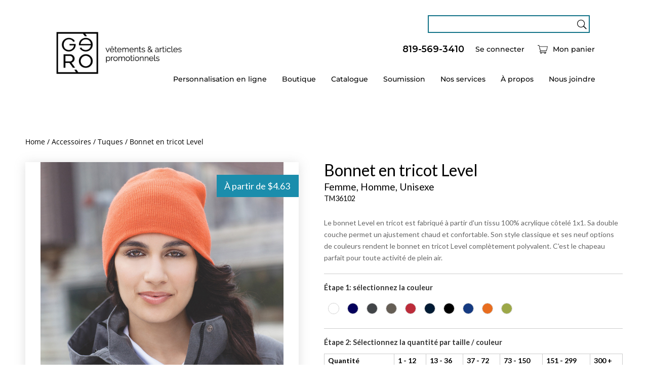

--- FILE ---
content_type: text/html; charset=utf-8
request_url: https://www.google.com/recaptcha/api2/anchor?ar=1&k=6Lf88pkpAAAAAJDspS0efqzJtbmsveDnKeUUN6Jw&co=aHR0cHM6Ly93d3cuZ2Vyb3Byb21vLmNvbTo0NDM.&hl=en&v=PoyoqOPhxBO7pBk68S4YbpHZ&size=invisible&anchor-ms=20000&execute-ms=30000&cb=6vg4mxwsrs0u
body_size: 48461
content:
<!DOCTYPE HTML><html dir="ltr" lang="en"><head><meta http-equiv="Content-Type" content="text/html; charset=UTF-8">
<meta http-equiv="X-UA-Compatible" content="IE=edge">
<title>reCAPTCHA</title>
<style type="text/css">
/* cyrillic-ext */
@font-face {
  font-family: 'Roboto';
  font-style: normal;
  font-weight: 400;
  font-stretch: 100%;
  src: url(//fonts.gstatic.com/s/roboto/v48/KFO7CnqEu92Fr1ME7kSn66aGLdTylUAMa3GUBHMdazTgWw.woff2) format('woff2');
  unicode-range: U+0460-052F, U+1C80-1C8A, U+20B4, U+2DE0-2DFF, U+A640-A69F, U+FE2E-FE2F;
}
/* cyrillic */
@font-face {
  font-family: 'Roboto';
  font-style: normal;
  font-weight: 400;
  font-stretch: 100%;
  src: url(//fonts.gstatic.com/s/roboto/v48/KFO7CnqEu92Fr1ME7kSn66aGLdTylUAMa3iUBHMdazTgWw.woff2) format('woff2');
  unicode-range: U+0301, U+0400-045F, U+0490-0491, U+04B0-04B1, U+2116;
}
/* greek-ext */
@font-face {
  font-family: 'Roboto';
  font-style: normal;
  font-weight: 400;
  font-stretch: 100%;
  src: url(//fonts.gstatic.com/s/roboto/v48/KFO7CnqEu92Fr1ME7kSn66aGLdTylUAMa3CUBHMdazTgWw.woff2) format('woff2');
  unicode-range: U+1F00-1FFF;
}
/* greek */
@font-face {
  font-family: 'Roboto';
  font-style: normal;
  font-weight: 400;
  font-stretch: 100%;
  src: url(//fonts.gstatic.com/s/roboto/v48/KFO7CnqEu92Fr1ME7kSn66aGLdTylUAMa3-UBHMdazTgWw.woff2) format('woff2');
  unicode-range: U+0370-0377, U+037A-037F, U+0384-038A, U+038C, U+038E-03A1, U+03A3-03FF;
}
/* math */
@font-face {
  font-family: 'Roboto';
  font-style: normal;
  font-weight: 400;
  font-stretch: 100%;
  src: url(//fonts.gstatic.com/s/roboto/v48/KFO7CnqEu92Fr1ME7kSn66aGLdTylUAMawCUBHMdazTgWw.woff2) format('woff2');
  unicode-range: U+0302-0303, U+0305, U+0307-0308, U+0310, U+0312, U+0315, U+031A, U+0326-0327, U+032C, U+032F-0330, U+0332-0333, U+0338, U+033A, U+0346, U+034D, U+0391-03A1, U+03A3-03A9, U+03B1-03C9, U+03D1, U+03D5-03D6, U+03F0-03F1, U+03F4-03F5, U+2016-2017, U+2034-2038, U+203C, U+2040, U+2043, U+2047, U+2050, U+2057, U+205F, U+2070-2071, U+2074-208E, U+2090-209C, U+20D0-20DC, U+20E1, U+20E5-20EF, U+2100-2112, U+2114-2115, U+2117-2121, U+2123-214F, U+2190, U+2192, U+2194-21AE, U+21B0-21E5, U+21F1-21F2, U+21F4-2211, U+2213-2214, U+2216-22FF, U+2308-230B, U+2310, U+2319, U+231C-2321, U+2336-237A, U+237C, U+2395, U+239B-23B7, U+23D0, U+23DC-23E1, U+2474-2475, U+25AF, U+25B3, U+25B7, U+25BD, U+25C1, U+25CA, U+25CC, U+25FB, U+266D-266F, U+27C0-27FF, U+2900-2AFF, U+2B0E-2B11, U+2B30-2B4C, U+2BFE, U+3030, U+FF5B, U+FF5D, U+1D400-1D7FF, U+1EE00-1EEFF;
}
/* symbols */
@font-face {
  font-family: 'Roboto';
  font-style: normal;
  font-weight: 400;
  font-stretch: 100%;
  src: url(//fonts.gstatic.com/s/roboto/v48/KFO7CnqEu92Fr1ME7kSn66aGLdTylUAMaxKUBHMdazTgWw.woff2) format('woff2');
  unicode-range: U+0001-000C, U+000E-001F, U+007F-009F, U+20DD-20E0, U+20E2-20E4, U+2150-218F, U+2190, U+2192, U+2194-2199, U+21AF, U+21E6-21F0, U+21F3, U+2218-2219, U+2299, U+22C4-22C6, U+2300-243F, U+2440-244A, U+2460-24FF, U+25A0-27BF, U+2800-28FF, U+2921-2922, U+2981, U+29BF, U+29EB, U+2B00-2BFF, U+4DC0-4DFF, U+FFF9-FFFB, U+10140-1018E, U+10190-1019C, U+101A0, U+101D0-101FD, U+102E0-102FB, U+10E60-10E7E, U+1D2C0-1D2D3, U+1D2E0-1D37F, U+1F000-1F0FF, U+1F100-1F1AD, U+1F1E6-1F1FF, U+1F30D-1F30F, U+1F315, U+1F31C, U+1F31E, U+1F320-1F32C, U+1F336, U+1F378, U+1F37D, U+1F382, U+1F393-1F39F, U+1F3A7-1F3A8, U+1F3AC-1F3AF, U+1F3C2, U+1F3C4-1F3C6, U+1F3CA-1F3CE, U+1F3D4-1F3E0, U+1F3ED, U+1F3F1-1F3F3, U+1F3F5-1F3F7, U+1F408, U+1F415, U+1F41F, U+1F426, U+1F43F, U+1F441-1F442, U+1F444, U+1F446-1F449, U+1F44C-1F44E, U+1F453, U+1F46A, U+1F47D, U+1F4A3, U+1F4B0, U+1F4B3, U+1F4B9, U+1F4BB, U+1F4BF, U+1F4C8-1F4CB, U+1F4D6, U+1F4DA, U+1F4DF, U+1F4E3-1F4E6, U+1F4EA-1F4ED, U+1F4F7, U+1F4F9-1F4FB, U+1F4FD-1F4FE, U+1F503, U+1F507-1F50B, U+1F50D, U+1F512-1F513, U+1F53E-1F54A, U+1F54F-1F5FA, U+1F610, U+1F650-1F67F, U+1F687, U+1F68D, U+1F691, U+1F694, U+1F698, U+1F6AD, U+1F6B2, U+1F6B9-1F6BA, U+1F6BC, U+1F6C6-1F6CF, U+1F6D3-1F6D7, U+1F6E0-1F6EA, U+1F6F0-1F6F3, U+1F6F7-1F6FC, U+1F700-1F7FF, U+1F800-1F80B, U+1F810-1F847, U+1F850-1F859, U+1F860-1F887, U+1F890-1F8AD, U+1F8B0-1F8BB, U+1F8C0-1F8C1, U+1F900-1F90B, U+1F93B, U+1F946, U+1F984, U+1F996, U+1F9E9, U+1FA00-1FA6F, U+1FA70-1FA7C, U+1FA80-1FA89, U+1FA8F-1FAC6, U+1FACE-1FADC, U+1FADF-1FAE9, U+1FAF0-1FAF8, U+1FB00-1FBFF;
}
/* vietnamese */
@font-face {
  font-family: 'Roboto';
  font-style: normal;
  font-weight: 400;
  font-stretch: 100%;
  src: url(//fonts.gstatic.com/s/roboto/v48/KFO7CnqEu92Fr1ME7kSn66aGLdTylUAMa3OUBHMdazTgWw.woff2) format('woff2');
  unicode-range: U+0102-0103, U+0110-0111, U+0128-0129, U+0168-0169, U+01A0-01A1, U+01AF-01B0, U+0300-0301, U+0303-0304, U+0308-0309, U+0323, U+0329, U+1EA0-1EF9, U+20AB;
}
/* latin-ext */
@font-face {
  font-family: 'Roboto';
  font-style: normal;
  font-weight: 400;
  font-stretch: 100%;
  src: url(//fonts.gstatic.com/s/roboto/v48/KFO7CnqEu92Fr1ME7kSn66aGLdTylUAMa3KUBHMdazTgWw.woff2) format('woff2');
  unicode-range: U+0100-02BA, U+02BD-02C5, U+02C7-02CC, U+02CE-02D7, U+02DD-02FF, U+0304, U+0308, U+0329, U+1D00-1DBF, U+1E00-1E9F, U+1EF2-1EFF, U+2020, U+20A0-20AB, U+20AD-20C0, U+2113, U+2C60-2C7F, U+A720-A7FF;
}
/* latin */
@font-face {
  font-family: 'Roboto';
  font-style: normal;
  font-weight: 400;
  font-stretch: 100%;
  src: url(//fonts.gstatic.com/s/roboto/v48/KFO7CnqEu92Fr1ME7kSn66aGLdTylUAMa3yUBHMdazQ.woff2) format('woff2');
  unicode-range: U+0000-00FF, U+0131, U+0152-0153, U+02BB-02BC, U+02C6, U+02DA, U+02DC, U+0304, U+0308, U+0329, U+2000-206F, U+20AC, U+2122, U+2191, U+2193, U+2212, U+2215, U+FEFF, U+FFFD;
}
/* cyrillic-ext */
@font-face {
  font-family: 'Roboto';
  font-style: normal;
  font-weight: 500;
  font-stretch: 100%;
  src: url(//fonts.gstatic.com/s/roboto/v48/KFO7CnqEu92Fr1ME7kSn66aGLdTylUAMa3GUBHMdazTgWw.woff2) format('woff2');
  unicode-range: U+0460-052F, U+1C80-1C8A, U+20B4, U+2DE0-2DFF, U+A640-A69F, U+FE2E-FE2F;
}
/* cyrillic */
@font-face {
  font-family: 'Roboto';
  font-style: normal;
  font-weight: 500;
  font-stretch: 100%;
  src: url(//fonts.gstatic.com/s/roboto/v48/KFO7CnqEu92Fr1ME7kSn66aGLdTylUAMa3iUBHMdazTgWw.woff2) format('woff2');
  unicode-range: U+0301, U+0400-045F, U+0490-0491, U+04B0-04B1, U+2116;
}
/* greek-ext */
@font-face {
  font-family: 'Roboto';
  font-style: normal;
  font-weight: 500;
  font-stretch: 100%;
  src: url(//fonts.gstatic.com/s/roboto/v48/KFO7CnqEu92Fr1ME7kSn66aGLdTylUAMa3CUBHMdazTgWw.woff2) format('woff2');
  unicode-range: U+1F00-1FFF;
}
/* greek */
@font-face {
  font-family: 'Roboto';
  font-style: normal;
  font-weight: 500;
  font-stretch: 100%;
  src: url(//fonts.gstatic.com/s/roboto/v48/KFO7CnqEu92Fr1ME7kSn66aGLdTylUAMa3-UBHMdazTgWw.woff2) format('woff2');
  unicode-range: U+0370-0377, U+037A-037F, U+0384-038A, U+038C, U+038E-03A1, U+03A3-03FF;
}
/* math */
@font-face {
  font-family: 'Roboto';
  font-style: normal;
  font-weight: 500;
  font-stretch: 100%;
  src: url(//fonts.gstatic.com/s/roboto/v48/KFO7CnqEu92Fr1ME7kSn66aGLdTylUAMawCUBHMdazTgWw.woff2) format('woff2');
  unicode-range: U+0302-0303, U+0305, U+0307-0308, U+0310, U+0312, U+0315, U+031A, U+0326-0327, U+032C, U+032F-0330, U+0332-0333, U+0338, U+033A, U+0346, U+034D, U+0391-03A1, U+03A3-03A9, U+03B1-03C9, U+03D1, U+03D5-03D6, U+03F0-03F1, U+03F4-03F5, U+2016-2017, U+2034-2038, U+203C, U+2040, U+2043, U+2047, U+2050, U+2057, U+205F, U+2070-2071, U+2074-208E, U+2090-209C, U+20D0-20DC, U+20E1, U+20E5-20EF, U+2100-2112, U+2114-2115, U+2117-2121, U+2123-214F, U+2190, U+2192, U+2194-21AE, U+21B0-21E5, U+21F1-21F2, U+21F4-2211, U+2213-2214, U+2216-22FF, U+2308-230B, U+2310, U+2319, U+231C-2321, U+2336-237A, U+237C, U+2395, U+239B-23B7, U+23D0, U+23DC-23E1, U+2474-2475, U+25AF, U+25B3, U+25B7, U+25BD, U+25C1, U+25CA, U+25CC, U+25FB, U+266D-266F, U+27C0-27FF, U+2900-2AFF, U+2B0E-2B11, U+2B30-2B4C, U+2BFE, U+3030, U+FF5B, U+FF5D, U+1D400-1D7FF, U+1EE00-1EEFF;
}
/* symbols */
@font-face {
  font-family: 'Roboto';
  font-style: normal;
  font-weight: 500;
  font-stretch: 100%;
  src: url(//fonts.gstatic.com/s/roboto/v48/KFO7CnqEu92Fr1ME7kSn66aGLdTylUAMaxKUBHMdazTgWw.woff2) format('woff2');
  unicode-range: U+0001-000C, U+000E-001F, U+007F-009F, U+20DD-20E0, U+20E2-20E4, U+2150-218F, U+2190, U+2192, U+2194-2199, U+21AF, U+21E6-21F0, U+21F3, U+2218-2219, U+2299, U+22C4-22C6, U+2300-243F, U+2440-244A, U+2460-24FF, U+25A0-27BF, U+2800-28FF, U+2921-2922, U+2981, U+29BF, U+29EB, U+2B00-2BFF, U+4DC0-4DFF, U+FFF9-FFFB, U+10140-1018E, U+10190-1019C, U+101A0, U+101D0-101FD, U+102E0-102FB, U+10E60-10E7E, U+1D2C0-1D2D3, U+1D2E0-1D37F, U+1F000-1F0FF, U+1F100-1F1AD, U+1F1E6-1F1FF, U+1F30D-1F30F, U+1F315, U+1F31C, U+1F31E, U+1F320-1F32C, U+1F336, U+1F378, U+1F37D, U+1F382, U+1F393-1F39F, U+1F3A7-1F3A8, U+1F3AC-1F3AF, U+1F3C2, U+1F3C4-1F3C6, U+1F3CA-1F3CE, U+1F3D4-1F3E0, U+1F3ED, U+1F3F1-1F3F3, U+1F3F5-1F3F7, U+1F408, U+1F415, U+1F41F, U+1F426, U+1F43F, U+1F441-1F442, U+1F444, U+1F446-1F449, U+1F44C-1F44E, U+1F453, U+1F46A, U+1F47D, U+1F4A3, U+1F4B0, U+1F4B3, U+1F4B9, U+1F4BB, U+1F4BF, U+1F4C8-1F4CB, U+1F4D6, U+1F4DA, U+1F4DF, U+1F4E3-1F4E6, U+1F4EA-1F4ED, U+1F4F7, U+1F4F9-1F4FB, U+1F4FD-1F4FE, U+1F503, U+1F507-1F50B, U+1F50D, U+1F512-1F513, U+1F53E-1F54A, U+1F54F-1F5FA, U+1F610, U+1F650-1F67F, U+1F687, U+1F68D, U+1F691, U+1F694, U+1F698, U+1F6AD, U+1F6B2, U+1F6B9-1F6BA, U+1F6BC, U+1F6C6-1F6CF, U+1F6D3-1F6D7, U+1F6E0-1F6EA, U+1F6F0-1F6F3, U+1F6F7-1F6FC, U+1F700-1F7FF, U+1F800-1F80B, U+1F810-1F847, U+1F850-1F859, U+1F860-1F887, U+1F890-1F8AD, U+1F8B0-1F8BB, U+1F8C0-1F8C1, U+1F900-1F90B, U+1F93B, U+1F946, U+1F984, U+1F996, U+1F9E9, U+1FA00-1FA6F, U+1FA70-1FA7C, U+1FA80-1FA89, U+1FA8F-1FAC6, U+1FACE-1FADC, U+1FADF-1FAE9, U+1FAF0-1FAF8, U+1FB00-1FBFF;
}
/* vietnamese */
@font-face {
  font-family: 'Roboto';
  font-style: normal;
  font-weight: 500;
  font-stretch: 100%;
  src: url(//fonts.gstatic.com/s/roboto/v48/KFO7CnqEu92Fr1ME7kSn66aGLdTylUAMa3OUBHMdazTgWw.woff2) format('woff2');
  unicode-range: U+0102-0103, U+0110-0111, U+0128-0129, U+0168-0169, U+01A0-01A1, U+01AF-01B0, U+0300-0301, U+0303-0304, U+0308-0309, U+0323, U+0329, U+1EA0-1EF9, U+20AB;
}
/* latin-ext */
@font-face {
  font-family: 'Roboto';
  font-style: normal;
  font-weight: 500;
  font-stretch: 100%;
  src: url(//fonts.gstatic.com/s/roboto/v48/KFO7CnqEu92Fr1ME7kSn66aGLdTylUAMa3KUBHMdazTgWw.woff2) format('woff2');
  unicode-range: U+0100-02BA, U+02BD-02C5, U+02C7-02CC, U+02CE-02D7, U+02DD-02FF, U+0304, U+0308, U+0329, U+1D00-1DBF, U+1E00-1E9F, U+1EF2-1EFF, U+2020, U+20A0-20AB, U+20AD-20C0, U+2113, U+2C60-2C7F, U+A720-A7FF;
}
/* latin */
@font-face {
  font-family: 'Roboto';
  font-style: normal;
  font-weight: 500;
  font-stretch: 100%;
  src: url(//fonts.gstatic.com/s/roboto/v48/KFO7CnqEu92Fr1ME7kSn66aGLdTylUAMa3yUBHMdazQ.woff2) format('woff2');
  unicode-range: U+0000-00FF, U+0131, U+0152-0153, U+02BB-02BC, U+02C6, U+02DA, U+02DC, U+0304, U+0308, U+0329, U+2000-206F, U+20AC, U+2122, U+2191, U+2193, U+2212, U+2215, U+FEFF, U+FFFD;
}
/* cyrillic-ext */
@font-face {
  font-family: 'Roboto';
  font-style: normal;
  font-weight: 900;
  font-stretch: 100%;
  src: url(//fonts.gstatic.com/s/roboto/v48/KFO7CnqEu92Fr1ME7kSn66aGLdTylUAMa3GUBHMdazTgWw.woff2) format('woff2');
  unicode-range: U+0460-052F, U+1C80-1C8A, U+20B4, U+2DE0-2DFF, U+A640-A69F, U+FE2E-FE2F;
}
/* cyrillic */
@font-face {
  font-family: 'Roboto';
  font-style: normal;
  font-weight: 900;
  font-stretch: 100%;
  src: url(//fonts.gstatic.com/s/roboto/v48/KFO7CnqEu92Fr1ME7kSn66aGLdTylUAMa3iUBHMdazTgWw.woff2) format('woff2');
  unicode-range: U+0301, U+0400-045F, U+0490-0491, U+04B0-04B1, U+2116;
}
/* greek-ext */
@font-face {
  font-family: 'Roboto';
  font-style: normal;
  font-weight: 900;
  font-stretch: 100%;
  src: url(//fonts.gstatic.com/s/roboto/v48/KFO7CnqEu92Fr1ME7kSn66aGLdTylUAMa3CUBHMdazTgWw.woff2) format('woff2');
  unicode-range: U+1F00-1FFF;
}
/* greek */
@font-face {
  font-family: 'Roboto';
  font-style: normal;
  font-weight: 900;
  font-stretch: 100%;
  src: url(//fonts.gstatic.com/s/roboto/v48/KFO7CnqEu92Fr1ME7kSn66aGLdTylUAMa3-UBHMdazTgWw.woff2) format('woff2');
  unicode-range: U+0370-0377, U+037A-037F, U+0384-038A, U+038C, U+038E-03A1, U+03A3-03FF;
}
/* math */
@font-face {
  font-family: 'Roboto';
  font-style: normal;
  font-weight: 900;
  font-stretch: 100%;
  src: url(//fonts.gstatic.com/s/roboto/v48/KFO7CnqEu92Fr1ME7kSn66aGLdTylUAMawCUBHMdazTgWw.woff2) format('woff2');
  unicode-range: U+0302-0303, U+0305, U+0307-0308, U+0310, U+0312, U+0315, U+031A, U+0326-0327, U+032C, U+032F-0330, U+0332-0333, U+0338, U+033A, U+0346, U+034D, U+0391-03A1, U+03A3-03A9, U+03B1-03C9, U+03D1, U+03D5-03D6, U+03F0-03F1, U+03F4-03F5, U+2016-2017, U+2034-2038, U+203C, U+2040, U+2043, U+2047, U+2050, U+2057, U+205F, U+2070-2071, U+2074-208E, U+2090-209C, U+20D0-20DC, U+20E1, U+20E5-20EF, U+2100-2112, U+2114-2115, U+2117-2121, U+2123-214F, U+2190, U+2192, U+2194-21AE, U+21B0-21E5, U+21F1-21F2, U+21F4-2211, U+2213-2214, U+2216-22FF, U+2308-230B, U+2310, U+2319, U+231C-2321, U+2336-237A, U+237C, U+2395, U+239B-23B7, U+23D0, U+23DC-23E1, U+2474-2475, U+25AF, U+25B3, U+25B7, U+25BD, U+25C1, U+25CA, U+25CC, U+25FB, U+266D-266F, U+27C0-27FF, U+2900-2AFF, U+2B0E-2B11, U+2B30-2B4C, U+2BFE, U+3030, U+FF5B, U+FF5D, U+1D400-1D7FF, U+1EE00-1EEFF;
}
/* symbols */
@font-face {
  font-family: 'Roboto';
  font-style: normal;
  font-weight: 900;
  font-stretch: 100%;
  src: url(//fonts.gstatic.com/s/roboto/v48/KFO7CnqEu92Fr1ME7kSn66aGLdTylUAMaxKUBHMdazTgWw.woff2) format('woff2');
  unicode-range: U+0001-000C, U+000E-001F, U+007F-009F, U+20DD-20E0, U+20E2-20E4, U+2150-218F, U+2190, U+2192, U+2194-2199, U+21AF, U+21E6-21F0, U+21F3, U+2218-2219, U+2299, U+22C4-22C6, U+2300-243F, U+2440-244A, U+2460-24FF, U+25A0-27BF, U+2800-28FF, U+2921-2922, U+2981, U+29BF, U+29EB, U+2B00-2BFF, U+4DC0-4DFF, U+FFF9-FFFB, U+10140-1018E, U+10190-1019C, U+101A0, U+101D0-101FD, U+102E0-102FB, U+10E60-10E7E, U+1D2C0-1D2D3, U+1D2E0-1D37F, U+1F000-1F0FF, U+1F100-1F1AD, U+1F1E6-1F1FF, U+1F30D-1F30F, U+1F315, U+1F31C, U+1F31E, U+1F320-1F32C, U+1F336, U+1F378, U+1F37D, U+1F382, U+1F393-1F39F, U+1F3A7-1F3A8, U+1F3AC-1F3AF, U+1F3C2, U+1F3C4-1F3C6, U+1F3CA-1F3CE, U+1F3D4-1F3E0, U+1F3ED, U+1F3F1-1F3F3, U+1F3F5-1F3F7, U+1F408, U+1F415, U+1F41F, U+1F426, U+1F43F, U+1F441-1F442, U+1F444, U+1F446-1F449, U+1F44C-1F44E, U+1F453, U+1F46A, U+1F47D, U+1F4A3, U+1F4B0, U+1F4B3, U+1F4B9, U+1F4BB, U+1F4BF, U+1F4C8-1F4CB, U+1F4D6, U+1F4DA, U+1F4DF, U+1F4E3-1F4E6, U+1F4EA-1F4ED, U+1F4F7, U+1F4F9-1F4FB, U+1F4FD-1F4FE, U+1F503, U+1F507-1F50B, U+1F50D, U+1F512-1F513, U+1F53E-1F54A, U+1F54F-1F5FA, U+1F610, U+1F650-1F67F, U+1F687, U+1F68D, U+1F691, U+1F694, U+1F698, U+1F6AD, U+1F6B2, U+1F6B9-1F6BA, U+1F6BC, U+1F6C6-1F6CF, U+1F6D3-1F6D7, U+1F6E0-1F6EA, U+1F6F0-1F6F3, U+1F6F7-1F6FC, U+1F700-1F7FF, U+1F800-1F80B, U+1F810-1F847, U+1F850-1F859, U+1F860-1F887, U+1F890-1F8AD, U+1F8B0-1F8BB, U+1F8C0-1F8C1, U+1F900-1F90B, U+1F93B, U+1F946, U+1F984, U+1F996, U+1F9E9, U+1FA00-1FA6F, U+1FA70-1FA7C, U+1FA80-1FA89, U+1FA8F-1FAC6, U+1FACE-1FADC, U+1FADF-1FAE9, U+1FAF0-1FAF8, U+1FB00-1FBFF;
}
/* vietnamese */
@font-face {
  font-family: 'Roboto';
  font-style: normal;
  font-weight: 900;
  font-stretch: 100%;
  src: url(//fonts.gstatic.com/s/roboto/v48/KFO7CnqEu92Fr1ME7kSn66aGLdTylUAMa3OUBHMdazTgWw.woff2) format('woff2');
  unicode-range: U+0102-0103, U+0110-0111, U+0128-0129, U+0168-0169, U+01A0-01A1, U+01AF-01B0, U+0300-0301, U+0303-0304, U+0308-0309, U+0323, U+0329, U+1EA0-1EF9, U+20AB;
}
/* latin-ext */
@font-face {
  font-family: 'Roboto';
  font-style: normal;
  font-weight: 900;
  font-stretch: 100%;
  src: url(//fonts.gstatic.com/s/roboto/v48/KFO7CnqEu92Fr1ME7kSn66aGLdTylUAMa3KUBHMdazTgWw.woff2) format('woff2');
  unicode-range: U+0100-02BA, U+02BD-02C5, U+02C7-02CC, U+02CE-02D7, U+02DD-02FF, U+0304, U+0308, U+0329, U+1D00-1DBF, U+1E00-1E9F, U+1EF2-1EFF, U+2020, U+20A0-20AB, U+20AD-20C0, U+2113, U+2C60-2C7F, U+A720-A7FF;
}
/* latin */
@font-face {
  font-family: 'Roboto';
  font-style: normal;
  font-weight: 900;
  font-stretch: 100%;
  src: url(//fonts.gstatic.com/s/roboto/v48/KFO7CnqEu92Fr1ME7kSn66aGLdTylUAMa3yUBHMdazQ.woff2) format('woff2');
  unicode-range: U+0000-00FF, U+0131, U+0152-0153, U+02BB-02BC, U+02C6, U+02DA, U+02DC, U+0304, U+0308, U+0329, U+2000-206F, U+20AC, U+2122, U+2191, U+2193, U+2212, U+2215, U+FEFF, U+FFFD;
}

</style>
<link rel="stylesheet" type="text/css" href="https://www.gstatic.com/recaptcha/releases/PoyoqOPhxBO7pBk68S4YbpHZ/styles__ltr.css">
<script nonce="GOkw1L-EdQxs4n0EAIi1gQ" type="text/javascript">window['__recaptcha_api'] = 'https://www.google.com/recaptcha/api2/';</script>
<script type="text/javascript" src="https://www.gstatic.com/recaptcha/releases/PoyoqOPhxBO7pBk68S4YbpHZ/recaptcha__en.js" nonce="GOkw1L-EdQxs4n0EAIi1gQ">
      
    </script></head>
<body><div id="rc-anchor-alert" class="rc-anchor-alert"></div>
<input type="hidden" id="recaptcha-token" value="[base64]">
<script type="text/javascript" nonce="GOkw1L-EdQxs4n0EAIi1gQ">
      recaptcha.anchor.Main.init("[\x22ainput\x22,[\x22bgdata\x22,\x22\x22,\[base64]/[base64]/UltIKytdPWE6KGE8MjA0OD9SW0grK109YT4+NnwxOTI6KChhJjY0NTEyKT09NTUyOTYmJnErMTxoLmxlbmd0aCYmKGguY2hhckNvZGVBdChxKzEpJjY0NTEyKT09NTYzMjA/[base64]/MjU1OlI/[base64]/[base64]/[base64]/[base64]/[base64]/[base64]/[base64]/[base64]/[base64]/[base64]\x22,\[base64]\\u003d\\u003d\x22,\[base64]/w6MPw4DDmcOww6TCtVDCs8Opw7Q0EjTDlMOYRSJ4AcKPw5Ulw7chFxROwocXwqJGeTDDmwMiLMKNG8OKecKZwo8nw5QSwpvDiFxoQFnDi0cfw5dZEyheMMKfw6bDpikJanPCt1/CsMOXB8O2w7DDv8OAUjAQPT9aeRXDlGXCkXHDmwkSw4FEw4ZSwptDXiUZP8K/QApkw6ROKDDChcKLC3bCosO5WMKrZMO8wqjCp8Kyw6wAw5dDwoAOa8OiVsKrw73DoMOawrwnCcKvw7JQwrXCi8OEIcOmwoFmwqsedGNyCjYzwp3CpcKPQ8K5w5Ysw4TDnMKOPcOnw4rCnQPCmTfDtzEqwpEmHMOTwrPDs8Kpw4XDqBLDiiY/E8KWVwVKw7LDl8KvbMOyw5Zpw7JVwo/DiXbDhMOfH8OccnJQwqZJw68XR0gMwqxxw4nCtgc6w7RIYsOCwqPDt8Okwp5QXcO+QSpPwp8lfMOAw5PDhw/DnH0tOz1ZwrQcwrXDucKrw4TDk8KNw7TDs8KnZMOlwobDlEIQMcK4UcKxwrNiw5bDrMOqbFjDpcOgNhXCusOfbMOwBQBPw73CgjDDuknDk8Kzw5/DisK1VHxhLsOJw7B6SXBqwpvDpwYRccKaw6PCvsKyFXbDuyxtYTfCgg7DmsKnwpDCvzrCmsKfw6fCiG/CkDLDlnszT8OWFH0wEkPDki9SYW4Mwo7CucOkAExqazfCp8OGwp8nIzwAVjTCpMOBwo3DisKpw4TCoDjDvMORw4nCtmxmwojDp8OOwoXCpsK/[base64]/DssKoU8KSKMOYwoPDkgUDw4LDhMKcPQxjw73DkgLDnFsPwpd1wofDkVRaAS/CnTDCsiwTOkLCjBLDtHjCnhHDtjMSMQxNBEXDlyIfQWM2w5ZGR8OsdnEjZW3DvVlTw6RTWcOaLcOMXEBCX8O2wqjChlhCXcK7a8OxTsOiw6kjw5MRw6/ChX1ewpY7wrvDihfClMO6IEbChygxw7/[base64]/DvkJMwog+wpbClWYvwrTCii/CvF3CscK5MwbDpzvDmisiKQzClsK3FxBow6fCoXbDiDfCplhpw6rCi8Oqw6vDmG9hw7MvXcOOc8Osw5/DmsOrX8K/FMOSwoPDs8KnNMOrOcOsJ8OrwpjDgsK7w6gKwqvDlyUnw6xKw64DwqALw43DhkbDoBnDnMKUwrfCnmcOwo/Dp8OwIlhvwpDDoFnCiSrCgUDDvGgTwqwIw6o0w7AvFAZeGmVhM8OUAcORwqUZw43Ci3BHLH8Lw53CtsOYEsO6Vmkqw7fDtMKBw7/Dh8Oww4EEwr7DjsOhAcKdw7nDrMOCVggCw67CkXPCvhfDuk/CpzHCmnbDh1AlWyc4wp1DwpDDjVVmwoHChcKuwoHDt8OYw6UGwrwKJMOhwpB/C1kHw5RXFsOLwo9Iw7sQIH4gw7UrUCPCgcOPOA5FwqXDkwzDssKwwp7CjsKJwpzDvcKmJ8K/U8K/[base64]/DtcK7HMKPwr49VsKhw7hHwokzc8OvdsO5ZEXCnkTDv3fCtMKfScO8wqh8esKcw5QyZsOJEsO+HQ/DgcOELB7CjwPDvsK3ewTCoCZkwq0MwqTClMOyECbDhcKuw65Sw53DjlLDkDbCpcKkDTAReMKRV8KdwpvDjcKOWsOHVDhFEw0qwoDCl2LCu8Odwr/ClMOVd8KtVDrCjSAkwqfCt8ONw7TCnMKAQmnClFksw43CocKzw6grZS/CmXEIw5JOwqvCrCVrJMOQTjjDncKswqxSXiR2acKzwpAuw5HCjMOdw6M5wprCmTk0w6RaG8O2W8KswqRNw6vDlcKBwojCiVtjJxTDhUtMK8KIw5PDg2YHbcOxSsK0woXCqjh9Hz/[base64]/[base64]/Don/DpVDCsTLDkcKvKnLDpSvCiADDsx0/wpJ2wpJxwqXDnjoVwojCuHVNw5/DphbCgHfCqjLDgsKww7oUw53DqsKINBPCllPDnhVuFnvDgsODw7LDo8ONEcK1wqoJwpTDn2MMw4fDoSRWTMKjwprCtcKKAMOHw4E8w5rCjcO5RsOfw67CujnCpcO5B1R4DAV9w4jCkAvCr8Kfw6Nuw5/DlcO8wp/[base64]/[base64]/CnG4kUBwWXAlZNlB2w6/ChiYVB8KJw6wQw7XDoCRIV8ORV8KGXMKaw7HCgcOZXjxBUAfDgV4qMcOxW1PChgY7wqvDrsKfbMKDw6DDh0fCkcKbwoNwwqREW8Ksw6fCjsONwqpMwo3CoMObwpLCgFXCnCTDqHfDmsKtwovDn0bCiMKqwo3DssKWfmEDw6tnw5sbSsOaZS7ClsK/[base64]/DusONwq7DjkjDug1CPcKZWkkVwoLDsWpmwqzDpUPCoXFzw4zDsC0QX2TDu3xjw73Di2HCl8KXwog/DMKfwo9DI3zDjBTDmGsDBsKZw5MPfcO2PxYXEhF0FQvDl18ZPMOuP8KqwqQrcDRXwqsmw5HCvVN1IMO2XcKSWgrDqxFufcOiw5vCgcOTE8Otw5Njw47CtSMIEVczNcO2DF7DvcOKw5gGNcOcwpQzMlQWw7LDksK7wqrDksK8MMKswp10e8Kgw7/DmxrCp8OdFcKGw6Vww6zDlBB4MybCu8OGS2JwQsKSIBsRFRzCvV/CtcOcw53DtzoNPDksKCrCi8OwbMKFTA8YwrslAcOBw5FOBMO3GcOxwrhFGnhYwrDDn8OdGwzDt8Kbw5hOw6HDkcKOw4/DnG3Dk8OpwoliPMK7SkTDrcOBw4XDjQRGDMOPw7gkwrLDmyA4w7HDi8Kpw7LDgMKJw54Uw6TDh8OmwplmXQBGMRY2YxjDsBlvAzIMdCoKwqcsw4NBRMOSw4AQH2TDvMOeBsK5wqkCw4hVw6fCrcKvRQBlFWHDtGQZwrjDky4fw7/[base64]/[base64]/DrMKdwr9lw5Zww5jDpsO1LsOEcn3DicOCwrgoNMOjBC91M8OOX0kBYWt7bsOEShbDmk3CogtyUwDDs2Yvw65Ewo4xw7HDqMKAwofCmsKJXsKwG2nDkHHDvBorI8KqDMKkSzcfw6LDo3B4VsK6w6hKwoMCwqRFwoE2w7jDtsOCbsOxcsO/bzM0wqp5w5waw7vDkVR/GXXDv1xnIFd8w75mbisFwqBFagvDnsKcLy8aCGwbwqHCnUNvIcO9w40gwofCr8OMF1Vyw7XDh2Rqw6t8QVLClUJ3F8O4w5h0w4HCi8ONUcOrJSPDulZxwrnCqMKdTF9Fw6HCsWYUw6jClVnDs8KgwqEXIcKswqN8RMOgAgzDrRVsw4VXwr8/w77CjHDDvMKvORHDqxbDgA3DnC/Ckx5/[base64]/Nw4IwoFCDcOowrTDhxA0WTrCmcKnw7MhN8K4XlrDq8KVCll1wrwow6bDpWLCs3pGJT/Cj8KcC8KFwr4GahFhGxx+csKqw6ZwJ8OVLMKiRjxEwq7DhsKGwqglPk/CmCrCisKmGD5PQMKfMETCsibDr01UEg8/w4zDtMKhwovCmiDDn8ORwp91AcKZw5nDiV7CksKhR8K/w60gKMKcwrfCpXDDuyXCnMKww7TCoxbDscK8bcOBw7HClU0NHMKpwrleMcObdAI3W8KYw452wp5Yw5rCiH0AwoDCgX5FVCQtc8KFXSBBIAfDmFgJDDMWfnQLXirChinDqUvCkivCjcK9N0TDoAjDhUhsw43DtSwKwpURw4PDg3bDo3FcWlbChl8OwpPDp3/DgsOBeU7DunECwpRdOWHCsMKvw7ZPw7HCuA8iKisTw5YJecO7J1HCjMK0w5QpfsK/MMKZw51dwoQJwp0dw7PCisKPChzCvh/CocK/RsKdw7lPw4nCksOCw5bDlwjChADDsjw0EsOmwrU6wrMbw6Z0RcOuXMONwrrDicOJfB/DiV/DiMK7wr7CqGHCisK9wr5cwqd9w7EiwplgL8OddVXCo8OfS0VfAcKBw4h1PH96w6AGwpTDg1cfa8ONwqQJw7NSEcKSXcONwoLChcKZOH/CvDnCkF/DgcOEG8Krwp1BMA/ChCHCicOMwrbCpsKJw6bCmlbCiMOzwofDqsOVwqXDqMO9McOSVnYJDmLCk8Olw43DlzZuRk9sEMOJfj9gwpvChCfDgsKYw5vDmsK4w5TCvRbCjQdTw4jDkD/ClF4Bw5HDj8KfV8KnwoHCisOkwp1JwpJDw5DCm2QBw4pSw6pCesKXwrTDncOjLcKSwr3CjQrCmsKCwqrCgsKZWF/CgcOlw506w7ZIw68nw7IAw77CqwrCqsObw6XCnMK7wpvCm8KZw7NZwozDohjDvW42wpLDtS/CrMOUJgREEC/DhF3CglgUHXtpwpvCgsOJwonCrsKFCsOjEmcIwoNCwoF+w6TDrcObw78MSMOVVXkDOMO8w6pvw5AiZwV0wqwiV8OMw5UawpvCvMKgw4ILwp7CqMOJYcOQDsKUYcKjw47CksOYw6MkRypeRggXT8KDwp/Dq8Ozwq/[base64]/CvsK2w4NLw7YgD8OTw6XDsCYCwrHDoW3CnCRQO3QIw6MATcKwDMK+w4Auw7AsMMKOw7PCsD/CjzLCqMOxw5vCvcOjaRvDoSLCtw5ZwoEnw4BLFSAFwqbCuMKmfXcrWcK4wrYsPlMfw4dOGxLDqH1LQsKAwoIJw6MGF8OiUMOuS1k8w4jChT58IzIWasOXw4wEfMKxw5PCp14/[base64]/LgfCtHbDtsKDw4kudUB9wpTCuDHCtE1QNwwFa8Kvwph7DA9YLcOsw4nDosOye8Kmw4N6PgEtDsOuw6cBQcKlwrLDrMKNHsOzDHdjw7jCk0bCkMOtFBnCqMOheHA0w4LDtSPDuUvDjycNw5lDwqEZwqtHwpHCvQ7ChgXDpzZzw4M/[base64]/DpMKQZcOxUsOAwpTCn2cPw4l+w4fDnMKpFMOnOmfCocOjw4xqw7fCisKjw4TCvmlCwq7Di8O+w4x1w7LCokwuwqxSAMOlwojDpsK3GiDDkMOAwoo7RcO+XcObwrLDmkzDpgs+woPDvnh/w69XJsKBw6U4BsKydMOnGEpiw6owScORcMKkNsOPX8KBZ8KpYDwQwpZIwp7DnsOewqvCm8KfDcOMacO/[base64]/CocKzIsOJw5QuwpbDl0HDhcKewoVJwpXDrcOeMSFASsOHbMKIwrsEw7NMw7IybhXDnh7DisOuBALCpMOcRkVTw5tcaMK2w406w5BhY1A9w67DojrDtxXDhsOdOsO/DXXDlC5CRcKAw7/CiMK3wqLCnD13JALDhGzCucOOw6rDpC7ChQbCiMK8ZjnDk0nDl1LDtS/DigTDjMOXwqwERsK/ZjfClkxuUmbCrsOfw5QEw6kGfcOawqRUwr/DpMOxw6IhwrjDisKpw7LClH7DmhkCwoTDixXCnyowaXZGXnEHwpNNB8OYwr9vw75HwpLDrAXDh1dKUnI6wozCvMOJIVgEw5/[base64]/DpXDCj8ONHVDDssOewp1Ew5hrBE0PSG3DvHsTw5nCp8OXWEIvwofClgjDsD4YV8KKWFlqYz8FKsKrfWxFMMOBJsOCWUHDicOQaH3DpsKuwpVScFDCn8KhwrrDvRLDtm/[base64]/Cq8K+w4MKwoRRAz3Cr8Obw7XDnFATwrTCi3zDh8OUKCRaw4VQccOrw7dtV8OEacO3BcKRwr/[base64]/CnAPCqCVpUMOhb8OAw6soIxtlNcOnwpPDqCZvbcKSw4lvR8KZJsOVwpp2wpczw7YBw4fDrm/Cq8OWTsK3OMOnMBrDssKawppSM23DgEA+w41Nw5XDt38EwrJnQE1wak3CkXAwBMKOIsKlw6l3fsK0w5TCtsO9wq44FjPCoMKSw7TDk8KaWcK5WAFhNk87wqsEw6EWw6Vhw63Cqx7Cu8Kiw6AswrknCMOTLCbChjlPw6vCjcOfwo/CkwDDhV9aXsKmYcKMCMOIRcK6IWDCrggrORgsXUrDlwl6wrzCj8OMYcKbw7JKSsKYM8O2L8KfeG5AeSd5GyfDg0Ytwpsuw77DoVpoLsKbw5nDpMO/PsK3w5cQG2QhDMOLw4vCty/DvAHCqsOpVk1Nw7oYwphrbsKLdTLDlMOhw7DCnyPCokVhwpbDtUbDkwfCphhBwrfDr8ONwo89w51WTMKzMGHClcKAJ8OuwpHCtCofwobDgsOBKjMQcMK1IyI5FMOBQ0nDlsKXw73DkEhJcT4Ew4fDhMOtw5dswr/DrnLCqiRLwqnCugVgwpMSZBcAQmDCj8Kew7/CrsKIw7wdAAHCkjpcwrlwCMKXR8K8wpbCtiwxdBzCv33Dtns9w78xw63Dmg5UVzx4G8KLwolCw69ewo4lw6bDoRDCmBTCisK6w7jDsw4DZMKOwp3Dvwg5SsOLw7vDscKdw4/DoD/CsEJaVMOjOsKoOMKpw4fDusKqNC1AwpLCt8OnXkYjJMKfOi3DvWcMwrdqXlM0U8OudEvCkGjCucOTJcOzdTPCjGMOaMKLfcKTw7fChnpqY8Oqwr3CtsKuwr3DlWZ8w7xIbMOOwo8IHn/DhTJ7IUB9w54SwqYTSMO+FAMFMcKSThfDv2hkOcO9w5sWwqXCqsO5TcOXw6jDpMOhw6wZQA7ClsKkwoLCnHHChFoOwqAsw4lJwqfCkl7CtMK4G8KPwrUPSMKwZcK7wqJaMMO0w5Zow5XDusKcw7fCng7Co2NgdsO/w64ZODbCsMKKDcOhQsOxCGwTKQzCl8OgXWVwU8OVU8KSw4dwNyLCtnsPOjlzwp5bw7EzQMKyScOkw7jCqAPCsEF6UlXCuzrDqsKFXsKAfTZAw4EZXWLCrwpDw5o2w7/[base64]/Dp8KIaMKrw6vDlmXDsGTCjQlLwqNPw6JIwrhRKcKhw6HDkMOvAcKWwoPCqhPDi8KkXsO8wpDCrsOdwo/CmMKGw4oMwpE2w714QwzCsl3DgVIlQMKFXsKgT8Kjw73DuAU/[base64]/UjkTw57CgA3Dn8O5EWLDqzJgwqXDo8KDwrIjDMOZWlfCv8KPQVfCkGcwWMOjLsOHwozDgMKWOsKBMcKUV11zwrbCkMOLwrXDj8KsGXvDrsOEw5pdN8K1w4fCtcK3woF4SQDCqsKIUT0RDFbDl8Odw4/DlcKrQH5xRsO1M8KWwpY7wrU3RlPDlcKxwpMkwpjCsk3DlHPCrsKXasKTPBY/[base64]/wrtUKMK2wrdvwpRpw5PChHhbwrlPfzPDgcKycMO9JCLCoQtXKFHDrinCqMO7VsOLFxANY1nDkMOJwrTCtgbCtzoNwqTChXDCmsOXwrXCqMOUTsKBwprDjsKcEQosMMKjw5fCo21uw5PDjGfDssKyFG7CtmBJDTwuw4HCrgjClcKDwo/CiUV9wrd6w41/wodha0HDnlTDmcOWw4fCqMKpXMKjUTlXYTLCm8ONHhXDql4MwoPCtn9Mw5Y/AllmbXVSwqPDusOQIQU+wrfCp1V/[base64]/AFfDpsKZwqXDiRx/woPCqcO4OMOiFMORBxPCqsO3dMOCcREYw6YRwrXDicKlIsOAM8OywoLCrwXCpGoHw6TDsjbDr2dGwovCuSggw51Oen8uwqUxw7V5WlrDhBTCucKQw4nCuWvClsK/O8O2JXVuFcOUZcOfwqXDmybChMOWZcKZMyHDg8OhwoPDoMK/PRPClsOXYsK4wpV5woLDm8OpwprCp8OhbDrCnVfClcKxwqwawobCkMKOBTUtLEhMwrnCj2dsCR7CqHVowqXDr8KRw5M3AMOIw51+wrNFwrw7aSjDisKLw61re8KlwpwiTsK2w6F+w4TChhhOA8Kowp/[base64]/DhFbClA3DpGbDrsKoWHLCjl0zCsKbw45rwrLCuVTDm8O6FnDDpxDDgcOfB8ODMsK5w57Cnl4iw40Awr0mC8KCwrRdwpHDv0vDjMOoGmjDpxczXsOjDVzDoA4/BGFeR8KVwpPDsMOmw4FQKlrCusKGXiRWw5E0C1bDp0/ChcK5bMKQbsOPE8KWw5nClDbDt33Du8KswrlawpJQY8Knw6LChl3DjFTDl1fDq2jDkifDg0LDlj08AnHDjA4+QSVwMMK3Zh3Di8O1wrjDisOYwrhww4E+w5rCqVPCikFybcONGjI8UifCrsO/Wh3DiMKKwpbDjCsAEkjCkcKywo1fcMKewq0Iwp0qAMOSLUs8MMO1wqhwUUM/woA6bMKwwqBuwpYmKMOcc07Dj8OMw6Uaw6jCvcOLDsKXwotITsOQE1fDpGfCmkfCgVN8w40EfwJROD/DuQM3LMO+wp9Ew6rCqMO8wq3Cv3QKNcOZZMOqRmRSA8Opw4wcw7XCqz5ywpc9wqtrw4PChDt9JBQyP8Kvwp/CsR7Cp8KDworCmgjDtk7DhEUNw6/DqD9Hw6LDuDobMsO4GVEoLcK0QcKuXiPDrMK3NcOIwonDscK9NQxvwotWaB8qw7lEw4bCv8ONw5/CkB/DocK6w61JTMOGbR/[base64]/wpUVbBrCtj3Co8Ouwqsew4NuIsK7BsK9ScOpZ8O9w6zCtsO6w4vCoz88w5EqdVVmdVQFOcKxUcObKMKfQMOzVF8Gwp40wobCq8KJN8O5ZMKNwrdcA8OuwoUMw5nCiMOuwrtTw6s9wpXDgQcZfC/DlMO6fcKowqPDocKfK8Kze8OKN2XDlsK1w6zDkCp0wpbDsMK0O8Obw4w3BcO0wo/CmyNCJAESwqsNXm3DlVlEw5HCi8KEwrx2wp/DnMKVwq/Dq8K+FnbDl2HCmBrCmsO5w7J4NcK/B8K1w7RvOQ3DmVnCo1RrwqZTJWXCqMKsw53CqBhyJX5hw65lw71Lw5hJZyzDmhnCpntlw7MnwroPwpUiw53DumrCgcKkwrnDosO2cBw8wozDhDDDl8OSwrvCrSjDvHsCWztIw6nDn0zDgipnccKvOcOAw4coGsOqw5TCmMKfFcOoDVZQGQEySsKrScK9wq1kL1/CgMKpwqsWJ380w7oaDAjCqEbCilN/w4jChcODCnDCoxgDZcOoFcOXw5XDuQsZw6UUwp7Ctyc7CMOcwo/DnMOlw47Dn8OmwoJ7GsKZwr03wpPDjjJYUWwnKsKww4rDmcOMwrrDhsOEOnIAI3ZEEsK+wopFw7FfwpfDvsOPwoTCjkFrw7lPwrPDosO/w6HCg8K3JQoawqgWEhk9w6zDmBh+wq5zwoHDncK7w6BJPEQta8OjwrNkwpkRUmlWe8ORw5UWe2cfawnCo3PDjggOw6HChUbDrcOwJ2hZfcK0wqXDnRzCuxsHMCnDkMOIwpMXw6BcP8KnwobDjcKLwqDCuMOewozDt8O+K8ODwr3DhivCrsKmw6APOsK5eFh8wo/DicOrwo7DgF/DmThXw5PDgn0jw758wrnClcOKJS/CvcKYw7kLwp/[base64]/[base64]/[base64]/CgsOfwpMgw6/CuMKVPG/CiwExKcO2w4MDw5RqwrA5wpbDhcKJMgjDmsKZw6nCqxLCvcK0GMONwrJ2w6HDoF7CnsKuAMOHb1RBKcK8wofCgkBSWMK7ZcOQwodDScOsLwkxLMOAJsO6w6fDpBV6LH0uw7/Do8KHT0PDscK6w7XDhATCu0vDjhbClAU6wpzDq8OKw5nDtXcfCW9Kw4x3Y8KVwqcNwqzDoTvDjg/DuFdEWhfCs8Kvw43DpMOKVy/DgV3CmH3DhTXCncK0WMKHC8O0wqoSCMKMw5dOWMKbwpMcQ8OCw41oQlR6U2rCrcOmLhzCjnjDomLDhB/DkEtvJcKkVwkPw6HDncKyw7dMwpx+NMOcdR3DtzrClMKAw7pHG1nDnsOuw7Y5SsOxw5DDqcKAQsOgwqfCuywZwrrDi3t9AsKwwrnCpcOJe8K/dcOJwowuasKcw4J/TsO5wrHDqSHCkcOQAQPDp8KsQcO/LMOpw4vDg8OSKADDjcO/woLCh8OvdcOtw6/DvcKfw7Vnwr0VNTkiw5RueFMeTAHDsyXDmcOLHMKBIsKCw5USHMO4FMKQwpsHwqPCi8KIw5rDng7DtcOAeMKubhN3YDnDkcOvB8Oyw4/DvMKcwqxKw5bDlxEeBmDClwYMXUYgC1BOw6gXTsOZwrlUUxnCtALCiMOFw4h7wpRUFMKxJHfDnQEJcMKQZEBAw5zChMKTTMKQRyZpw6VRVXnCjcOeOzLDljVWwoLCh8KAw6kHw7zDoMKDFsOXXVnCt0nDlsKXw6zCnWxBw5/[base64]/DnsKZw5YQGsKQw5PDpRkuwqjCrXfDjivDu8KFw58CwowHRjdvw6xlR8KzwowhPF7DtRrDv3Fiw6RpwrJINmHDuAfDqcKzwpthLMOBw6/[base64]/aDNzZMKIHC3ChG7CrsOrFMKhEgLCq8O/wpnDkAPCsMK+NQAaw7EoHhXDgyQvwqB4DcKmwqRaGsOTfTfDjWpqwqd/w7TDpGJxw51LJsOeC1zCuBXCg3NUJHxBwrlowobCmE5+w5gZw4FgfQXCsMOXFsO3wprDjUUSPlwxETrDvsOWw7HDicKGw7FbY8Okd3B9wojCkAh/w4HDnMKcFyjCpMKnwoIEAF7ChhYRw5AOwpnDnHYeScOrQmF3w5IkK8KYwqMowrxfH8Owd8Orw6JXEA3DuH/CmsKFJcKkHMKSLsK5w47CjcKkwrgFw4DDlW5Uw7XCnVHCizVUw5EMcsKeCHrDncO4wpLDqcKsY8K5C8ONJGVtwrU6wopXUMOEwofDrDbCv2JKa8OOesK9wqjDqcKhwoTCocO6wqDCvsKeUcOVGgNvD8KWLS3Dq8KMw60oQQkXSF/DncKuw5rChhgew68cw4tRZl7Di8Kww4rCjsKPw7xYKsKCw7XDm0vDpMOwERIdw4fDlkYeQ8Orw4Uxw7wwecOcekNgR0prw7o8wovCmgkLw5TDicOBDn3Do8K7w5XDocO/wrHCvsK0wpJRwphAw5rDh3FdwqDDuFIaw6fDpsKhwrVBw7HCgQUQwpXClGTDhsKrwoANw7g/WcOyCwxgwoXDpRTCoG3Dul3DlHjCnsKsFHFZwq8jw6PCiQTClMO1woohwpJvOcO+wp3DiMKrw7PCrSECwqnDgcOPNSQ5wq3CsA5SS1ZTw7vCiVA3CmzDkwDCumvCjsOmw7jClm/CtFXCicKBO1dXwp7DuMKRworDrMO0C8Kcwo8sSynDuQY8woHDl30FecK2dcKdeALCl8O/C8K5fMOUwp8Gw7TCnV/DqMKnCcK/RcOPwr8mIsOEw79BwpbDrcOvX0oWW8KOw5dTXsKAUEzDtsOiwqp9QsOEwoPCpDzCtBsewoEow61becKDbsKoARfDl3w4csKEwrnDkMKfw6HDkMOcw53DpwHCvX7DhMKawrjChsOFw5/CmCvDhcK3PsKtT3DDucOawqzDqMOHw5/CjcO2wrEHKcK8wrt6QSYxwrMjwoAoCMKpwrXDhxzDicKrw5HDjMOMB2QTwpRHwr7CqMOyw74YP8KFMG3Dh8O4wrrCs8OhwozChi/DhgvChMOBwpHDmsOxwrlZwptAZ8KMwoBUwosPXsORwoNNbsKUw50aYcKawrc9w6BEw5bDjyHDuCLDoDbCt8OYasKqw5tPw6/DuMOYEcKYHTwiI8KMchhfcsOiHcKwRsO1M8OYwobDhG7DgMKrw6PCiDbDlnR3XAbCpSA8w7Zzw4gZwoHChAPDqgjDpcKsEsO3wogQw73DqcKZwoHCvGxcbsOsDMOlw5DDpcOmBTs1emHDlC0Gw4zDuDp3w5DCrxfCpl9LwoA5D13DiMO/wooxwqDDnUFIQcKgAMK/AMOmagJZGsKgcMOEw4xSWQDDv2HClMKdZWBLJVETwqFAPsK8wqQ+w4vDi2saw5/[base64]/[base64]/w7k0wqpcwpHDvcO9w7p5T8KiXsK+woPDvA3Cr0TDjFF/XHkCHn3CmsKJQsONIGBCGmbDjTFRDjtbw4EJc0vDhg8JLCjCljcxwrVywoNYFcOuZ8KQwqvDjcO3YcKRw6E+GAo2Y8K3wpvDl8OiwoJhw5Ixw5nDtcKpWcO9wqwMUsKtwpQCw7LCgcKGw5JeXMOAKsO/csK8w51Gw4d7w5FZw4nCmioOw6HCosKCw615EMKSKQLCn8KSTH3DklrDksOAwqjDryUNw7PCkcOBEcOrYMOZwq4RRHlyw7jDvsOxwr49OkzDgcKRwo3Dhm05w4/CscOOVXDDq8OVI27CqsObHmTCsFs7wpzCswLDrTpTw61HWcK8JW9SwrfCosKJw6TDmMKVw4fDq00IF8Ksw4zDs8KzM0g+w7LCt31Rw6XDl1RCw7vDlMOeFE7DqEPCrMKRD2lxw7TCs8ONwrwDwqTCnMOywo4hw7HCnMK3KVF/RQVSJMKLw4vDsSEQw4sOEX7CscOuQsOfL8OkeSl3wprDmzNawrzCghHCs8K1w5EvO8OJwppVXcOnccKhw4kuw5DDrMOTSUvCtcKAw7bDp8OPwrfCpcKkBT0Gw50UV3DCrsKPwrfCvMO1w4fChMOzwoHCkC7Dh19ywrPDu8KkJApEUB/DjzlowpPCn8KUwoPDv3HCusOqw79vw47DlcKcw59VJcOPwobCpWDCijfDlHhDfgvDtUUWWRMLwqVDcsOofgEJZQrDi8OxwptRw6VGw7TDnB/[base64]/SW9qFcOcw7LCoMKJdsOMDXRtJ1nCgz8aUCjCrsKRwqnChELCp0XDj8KOwrzCsQ3DrSfCjcKUPsK1OMKxwqbCqMOVGMKefsOGw57DgA/DmkzDgkFpwpfDjsO3P1cGwqrDtBEuw6oww4Z/wr5aJFkKwoRRw6loVSFod3DDrWnDmcOiZyF3woc/QwXCnkk6RsKHHsO0wrDChD3CusO2wo7CpcOicMOITiDCgAMlw6/Djm3Cp8OBw509wpbDucKxFgrDszwYwqfDgxloXD3DrMOmwochwofDtBRYPsK7w4Fxw7HDtMKxw6fDqV0Fw4rDqcKQwr9twpx+OMO4w73Ci8KEOcO1PsOowrvCv8KWw71Dw5bCvcKUw4puWcKQYMOjBcKaw7LDhW7DjsOKAg7DuX3CjVA/wqzCk8KwDcOXwocfwoo0MHJIwo9LVMOGwpNOBUk4wr8DwrrDjBjCoMKRE0cfw5nCqDxnKcOywoPDmMOxwpLCgVPCsMK0QzB/wpfDkkNRIcOowq5dwonCsMKtwrk/w6xnw4fDshd3cmjCtcKzXyByw4/[base64]/[base64]/CmcKoVMOEYzRNwq3DlMO5wrnDrMK7w5TDgsKNw60uwp3Cp8OhFsOsDMO/w5ZJwqUHwqUONUHDhMOneMOowo42w6BdwrEiNwFfw5JIw49VEsOPKlldwqrDl8Krw63Ds8KRbwTCpAXDlSLDu3fCoMKJNMO4GwjCkcOmNMKew5ZWDyLDj3bDpgLCjSo8wrbClBVFwq/[base64]/DunbDmVEQw69nA2nCjsKQwpgcQcOQIsKpMANMw5HCh2wdw7tue3bDisKfNmtIw6oJw4XCusKFw4cTwqnCj8OfZ8KjwoIqcBp+NTNQNcOSPMOtwqcmwr4sw4xkZcOacy5AKjU9w6bDqx7DnsOLJC06dUkVw73CoGNnRR5UMEzCiU3DjA8TY0Uiwo/DmHXCgRdYP0AIUkIKOMK0w4kXURfCvcKEwqErwqQQX8KcH8OpRTRxLsOewptSwrdYw4LCrcO/QMOXCF3DqMO0N8KdwprCrTZ9w4HDtEHDuDnDosOmw6HDksKQw5wfw7ZuVgc1w5IRVCQ6wqHDssO4b8KdwpHDr8ONw5gANMOrGxBWwrwqO8KywrgOw6EfIMKJw4ZgwoUBwoTCmsOxAzXDnDbDhMOtw7jCkUBlCsOEw7fDvSkUSnHDl3cKw6U/CsOSw7xNQFLDrsKuSwoJw4N6ccKJw5fDi8K3JMKxV8K2w4TDsMKmeShKwqsXa8KTasKAwovDlHTCh8O9w7LCsxMOVMKfejjCvV0PwqZwKmh1wpjDuEwHw7fDosOnw6wuA8K3wp/CmsOlHsOLwp/CisOSwrLCoGnCrFpRG2/DoMKOUl0owr/DvsK1wr5Hw6LCisOzwqTClhRNYmYMwo9lwpbDhz8Xw5Miw68sw7PDg8OeBMKCfsOFw47CrcKEwq7Du39owqnCs8KOQBIGJMKleDvDvGvCuibCgsKEZsK5w4XDj8OWT1TCj8KWw7k/f8Kaw43DlELCkMKBHU3Dv2/CvxDDsmjDscOAw4dew7HCgA3CmEIowq8Aw5ZddcK+YsKEw5J/wqd8wpPCjFTCt005w6PCvQXCr1bDjhcfwpnCoMKCw40ETBvDtE3CgMOmw5Fgw6XDkcOXwqbCoWrCmcOSwpDDiMOnw5IsKBHCunfDpQAfGxjDokd4w748w5bCoUHClEfClsKNwo/[base64]/CowBeMsK/[base64]/[base64]/Dl8KvwpXCpw8KJQoTGUtmw5Eiwp/[base64]/[base64]/DrsOGHMO5WMOvdjl1wrR6F8OOHTxjw7smw6IFwrHCvcKEwpwodwbDpcKJw4zCjQNFM0BdaMK4P2fDp8Kxwp5yesKuVUkKM8OZc8KdwoURBz8VdMO+HUHCrRfDm8Kdw7nCv8KkY8O/w4ZTw6LDtsOFR33Cm8K2KcOUXmcPZMO/KjLCthw+wqrDhgjDtibCsDzDmz3DqFcQwr7DgkrDlcO5GSYRKcKwwqVFw6UGw6DDjhwgw4hhIcO8ZjXCtsOPKsO9X0bCthTDpS0oBjQRIMO/L8KAw7gdw4V7N8OfwpjDl0cDJBLDk8KfwpV9CMOcA3nDt8OXwpvCpcKhwpJdwqtTbXcDKlzCjQ7CkkHDj1DClMKfP8ONV8OTVXXDgcOxDD/[base64]/CgMOvwrZHw7hXZDtfXsKQw70xw4wDw4QVM8O1w4owwrtbbMOuA8OGwrwuwpzCkijCvsKdw4jCt8O1OE5ibMKsOWzCqsOuwqB2wprCkcOUDMO/[base64]/Dh8ObwrwOw4bCgMOvwr7CpsOccAo2UivDg8KnQMK5UhXDhQgeJ0DCoyVtw4bCsynCvMODwp0mwr0UeVtWfsKrw4wnJFtLwonCnzEgw7DCncOWcBhOwqQ+w5jDicOXAMO6w47DtmILw6fDp8O/[base64]/CsOLGykqw7DCtMKRDRfDhcO1w4vDtEoMwoLDjMOFw7dRw5zDiMOHf8OzSydswrDCtT3DrnEfwoPCtylbwrrDvcK2d3VcFMOqPwhrSCvDgcO+b8OZwpHDhMKlKVUDwp0+GcKebMKJA8OxDMK9HMOzwojCq8OuJlTDkTcww7TDr8O9VsKsw6hJw6/Dp8OUNTtSbMOMw7bCtMOTaycxSsKpwr5BwrnDr1bCpsOgwqd/TsOUecOyMsKNworCkMODAHdaw4Ivw7AtwpvCk3zCvcKFDcOQw77Dmz1Zwo5jwplOwr5dwrLDlF/[base64]/[base64]/[base64]/OcOzFw/DhsKqwqXCqhjDpcOEw5tTw58owq/[base64]/CvTfCgQVRwpNZw7wHw6VEYkVxwqotGcO+w7tkwoJLMV7Cm8OCw57DicOfwrgYISzDmBcqNcK/RsO9w5E8w6nCqMOLPcKCwpTCtEXDrhHCn3LCplbDgsKnJkDDozFHPkbCmMOJw6TDn8K0wqbCg8O/wqXDjwJEaD5/wpDDsRlOeEwYfnkOQ8OMwrDCsUIowqXDmm5iw55bF8KVMMOSw7bCmcOpVVrDksKHMHQiwrvDr8KYUXITw6xqU8OTw47DtcOHwpFuw5xew7/[base64]/Dq8OJUTrCrQzDp1nDhsO1wo/Do8Kdf8OyFMOrw4ERbMOoesKlwpAdckbCsH3Dk8Kswo7Dt1A/[base64]/[base64]/DqWLCgSPDtsKYw7nCs8O/[base64]/CGhhZEvDg8KqCEF9wofDrsKBZcOrw5nCmmk0LcK+OcK2w7rCknQVRXbClBtuZ8KmIsOuw4xMOTjCscO8Ug0rWSBVTDhhCsOFYnvDoWHCrloowpjDl1ZTw4VDwpDCu2TDiApEBX7Du8O3R2PDq3wJw5/[base64]/CucKRwpR2GcO7REIhw7otw5kAJsOzJXMxw6wpN8KWScOlSgzCjH5lTcOvNW7DtTZGesOLacOrwphSNcKjYsKjM8Kdw4UsUwwgRzrCtW/[base64]\x22],null,[\x22conf\x22,null,\x226Lf88pkpAAAAAJDspS0efqzJtbmsveDnKeUUN6Jw\x22,0,null,null,null,1,[21,125,63,73,95,87,41,43,42,83,102,105,109,121],[1017145,797],0,null,null,null,null,0,null,0,null,700,1,null,0,\[base64]/76lBhnEnQkZnOKMAhk\\u003d\x22,0,0,null,null,1,null,0,0,null,null,null,0],\x22https://www.geropromo.com:443\x22,null,[3,1,1],null,null,null,1,3600,[\x22https://www.google.com/intl/en/policies/privacy/\x22,\x22https://www.google.com/intl/en/policies/terms/\x22],\x223RbeQ1vkgxjp8xGSJDj2fynXxQgpBQ4omR+IDOyR9eo\\u003d\x22,1,0,null,1,1768605176258,0,0,[177],null,[114,205,168,203,114],\x22RC-cjwbVZXYSk9lRQ\x22,null,null,null,null,null,\x220dAFcWeA4hiwht_j95BBwjj3dCuPND24WOgzeLFx8DvbQZD5_p95OH26uSUx5QWrCYAemg36EUf7wbXiln9jd67Ji-g2MSBUMlrA\x22,1768687976264]");
    </script></body></html>

--- FILE ---
content_type: application/javascript
request_url: https://www.geropromo.com/wp-content/cache/minify/5cf87.js?x94658
body_size: 8688
content:
parcelRequire=function(e,r,t,n){var i,o="function"==typeof parcelRequire&&parcelRequire,u="function"==typeof require&&require;function f(t,n){if(!r[t]){if(!e[t]){var i="function"==typeof parcelRequire&&parcelRequire;if(!n&&i)return i(t,!0);if(o)return o(t,!0);if(u&&"string"==typeof t)return u(t);var c=new Error("Cannot find module '"+t+"'");throw c.code="MODULE_NOT_FOUND",c}p.resolve=function(r){return e[t][1][r]||r},p.cache={};var l=r[t]=new f.Module(t);e[t][0].call(l.exports,p,l,l.exports,this)}return r[t].exports;function p(e){return f(p.resolve(e))}}f.isParcelRequire=!0,f.Module=function(e){this.id=e,this.bundle=f,this.exports={}},f.modules=e,f.cache=r,f.parent=o,f.register=function(r,t){e[r]=[function(e,r){r.exports=t},{}]};for(var c=0;c<t.length;c++)try{f(t[c])}catch(e){i||(i=e)}if(t.length){var l=f(t[t.length-1]);"object"==typeof exports&&"undefined"!=typeof module?module.exports=l:"function"==typeof define&&define.amd?define(function(){return l}):n&&(this[n]=l)}if(parcelRequire=f,i)throw i;return f}({"JA8d":[function(require,module,exports){function e(e,t){if(!(e instanceof t))throw new TypeError("Cannot call a class as a function")}function t(e,t){for(var a=0;a<t.length;a++){var n=t[a];n.enumerable=n.enumerable||!1,n.configurable=!0,"value"in n&&(n.writable=!0),Object.defineProperty(e,n.key,n)}}function a(e,a,n){return a&&t(e.prototype,a),n&&t(e,n),e}(function(){var t=[].indexOf;jQuery(function(n){"use strict";return window.SV_WC_Payment_Form_Handler_v5_10_15=function(){function r(t){var a=this;if(e(this,r),this.id=t.id,this.id_dasherized=t.id_dasherized,this.plugin_id=t.plugin_id,this.type=t.type,this.csc_required=t.csc_required,this.csc_required_for_tokens=t.csc_required_for_tokens,this.enabled_card_types=t.enabled_card_types,n("form.checkout").length)this.form=n("form.checkout"),this.handle_checkout_page();else if(n("form#order_review").length)this.form=n("form#order_review"),this.handle_pay_page();else{if(!n("form#add_payment_method").length)return void console.log("No payment form found!");this.form=n("form#add_payment_method"),this.handle_add_payment_method_page()}this.params=window.sv_wc_payment_gateway_payment_form_params,"echeck"===this.type&&this.form.on("click",".js-sv-wc-payment-gateway-echeck-form-check-hint, .js-sv-wc-payment-gateway-echeck-form-sample-check",function(){return a.handle_sample_check_hint()}),n(document).trigger("sv_wc_payment_form_handler_init",{id:this.id,instance:this})}return a(r,[{key:"handle_checkout_page",value:function(){var e=this;return"credit-card"===this.type&&n(document.body).on("updated_checkout",function(){return e.format_credit_card_inputs()}),n(document.body).on("updated_checkout",function(){return e.set_payment_fields()}),n(document.body).on("updated_checkout",function(){return e.handle_saved_payment_methods()}),this.form.on("checkout_place_order_".concat(this.id),function(){return e.validate_payment_data()})}},{key:"handle_pay_page",value:function(){var e=this;return this.set_payment_fields(),"credit-card"===this.type&&this.format_credit_card_inputs(),this.handle_saved_payment_methods(),this.form.submit(function(){if(n("#order_review input[name=payment_method]:checked").val()===e.id)return e.validate_payment_data()})}},{key:"handle_add_payment_method_page",value:function(){var e=this;return this.set_payment_fields(),"credit-card"===this.type&&this.format_credit_card_inputs(),this.form.submit(function(){if(n("#add_payment_method input[name=payment_method]:checked").val()===e.id)return e.validate_payment_data()})}},{key:"set_payment_fields",value:function(){return this.payment_fields=n(".payment_method_".concat(this.id)),this.payment_fields.find(".validate-required .input-text").each(function(e,t){return!n(t).val()&&n(t).trigger("input")})}},{key:"validate_payment_data",value:function(){var e,t;return!this.form.is(".processing")&&(this.saved_payment_method_selected=this.payment_fields.find(".js-sv-wc-payment-gateway-payment-token:checked").val(),t="credit-card"===this.type?this.validate_card_data():this.validate_account_data(),e=!1!==n(document.body).triggerHandler("sv_wc_payment_form_valid_payment_data",{payment_form:this,passed_validation:t}),t&&e)}},{key:"format_credit_card_inputs",value:function(){var e,t,a,r=this;return e=n(".js-sv-wc-payment-gateway-credit-card-form-account-number").payment("formatCardNumber"),a=n(".js-sv-wc-payment-gateway-credit-card-form-expiry").payment("formatCardExpiry"),t=n(".js-sv-wc-payment-gateway-credit-card-form-csc").payment("formatCardCVC"),e.val()&&e.val().length>0&&e.trigger("change"),a.val()&&a.val().length>0&&a.trigger("change"),t.val()&&t.val().length>0&&t.trigger("change"),n(".js-sv-wc-payment-gateway-credit-card-form-input").on("change paste keyup",function(){return r.do_inline_credit_card_validation()})}},{key:"do_inline_credit_card_validation",value:function(){var e,a,r,i;return e=n(".js-sv-wc-payment-gateway-credit-card-form-account-number"),i=n(".js-sv-wc-payment-gateway-credit-card-form-expiry"),r=n(".js-sv-wc-payment-gateway-credit-card-form-csc"),a=n.payment.cardType(e.val()),t.call(this.enabled_card_types,a)<0?e.addClass("invalid-card-type"):e.removeClass("invalid-card-type"),n.payment.validateCardExpiry(i.payment("cardExpiryVal"))?i.addClass("identified"):i.removeClass("identified"),n.payment.validateCardCVC(r.val())?r.addClass("identified"):r.removeClass("identified")}},{key:"validate_card_data",value:function(){var e,t,a,r;return a=[],null!=(t=this.payment_fields.find(".js-sv-wc-payment-gateway-credit-card-form-csc").val())&&(t?(/\D/.test(t)&&a.push(this.params.cvv_digits_invalid),(t.length<3||t.length>4)&&a.push(this.params.cvv_length_invalid)):this.csc_required&&(this.saved_payment_method_selected&&!this.csc_required_for_tokens||a.push(this.params.cvv_missing))),this.saved_payment_method_selected||(e=this.payment_fields.find(".js-sv-wc-payment-gateway-credit-card-form-account-number").val(),r=n.payment.cardExpiryVal(this.payment_fields.find(".js-sv-wc-payment-gateway-credit-card-form-expiry").val()),(e=e.replace(/-|\s/g,""))?((e.length<12||e.length>19)&&a.push(this.params.card_number_length_invalid),/\D/.test(e)&&a.push(this.params.card_number_digits_invalid),n.payment.validateCardNumber(e)||a.push(this.params.card_number_invalid)):a.push(this.params.card_number_missing),n.payment.validateCardExpiry(r)||a.push(this.params.card_exp_date_invalid)),a.length>0?(this.render_errors(a),!1):(this.payment_fields.find(".js-sv-wc-payment-gateway-credit-card-form-account-number").val(e),!0)}},{key:"validate_account_data",value:function(){var e,t,a;return!!this.saved_payment_method_selected||(t=[],a=this.payment_fields.find(".js-sv-wc-payment-gateway-echeck-form-routing-number").val(),e=this.payment_fields.find(".js-sv-wc-payment-gateway-echeck-form-account-number").val(),a?(9!==a.length&&t.push(this.params.routing_number_length_invalid),/\D/.test(a)&&t.push(this.params.routing_number_digits_invalid)):t.push(this.params.routing_number_missing),e?((e.length<3||e.length>17)&&t.push(this.params.account_number_length_invalid),/\D/.test(e)&&t.push(this.params.account_number_invalid)):t.push(this.params.account_number_missing),t.length>0?(this.render_errors(t),!1):(this.payment_fields.find(".js-sv-wc-payment-gateway-echeck-form-account-number").val(e),!0))}},{key:"render_errors",value:function(e){return n(".woocommerce-error, .woocommerce-message").remove(),this.form.prepend('<ul class="woocommerce-error"><li>'+e.join("</li><li>")+"</li></ul>"),this.form.removeClass("processing").unblock(),this.form.find(".input-text, select").blur(),n("html, body").animate({scrollTop:this.form.offset().top-100},1e3)}},{key:"handle_saved_payment_methods",value:function(){var e,t,a,r;if(r=this.id_dasherized,this.csc_required,a=this.csc_required_for_tokens,t=n("div.js-wc-".concat(r,"-new-payment-method-form")),e=t.find(".js-sv-wc-payment-gateway-credit-card-form-csc").closest(".form-row"),n("input.js-wc-".concat(this.id_dasherized,"-payment-token")).change(function(){if(n("input.js-wc-".concat(r,"-payment-token:checked")).val()){if(t.slideUp(200),a)return e.removeClass("form-row-last").addClass("form-row-first"),t.after(e)}else if(t.slideDown(200),a)return e.removeClass("form-row-first").addClass("form-row-last"),t.find(".js-sv-wc-payment-gateway-credit-card-form-expiry").closest(".form-row").after(e)}).change(),n("input#createaccount").change(function(){var e;return e=n("input.js-wc-".concat(r,"-tokenize-payment-method")).closest("p.form-row"),n(this).is(":checked")?(e.slideDown(),e.next().show()):(e.hide(),e.next().hide())}),!n("input#createaccount").is(":checked"))return n("input#createaccount").change()}},{key:"handle_sample_check_hint",value:function(){var e;return(e=this.payment_fields.find(".js-sv-wc-payment-gateway-echeck-form-sample-check")).is(":visible")?e.slideUp():e.slideDown()}},{key:"block_ui",value:function(){return this.form.block({message:null,overlayCSS:{background:"#fff",opacity:.6}})}},{key:"unblock_ui",value:function(){return this.form.unblock()}}]),r}(),n(document.body).trigger("sv_wc_payment_form_handler_v5_10_15_loaded")})}).call(this);},{}]},{},["JA8d"],null)
;"use strict";var _createClass=function(){function r(e,t){for(var n=0;n<t.length;n++){var r=t[n];r.enumerable=r.enumerable||!1,r.configurable=!0,"value"in r&&(r.writable=!0),Object.defineProperty(e,r.key,r)}}return function(e,t,n){return t&&r(e.prototype,t),n&&r(e,n),e}}();function _classCallCheck(e,t){if(!(e instanceof t))throw new TypeError("Cannot call a class as a function")}!function(){jQuery(function(i){function t(e){_classCallCheck(this,t),this.id=e.id,this.slug=e.slug,this.debug=e.debug,this.card_types=e.card_types,this.styles=e.styles,this.messages=window.sv_wc_payment_gateway_payment_form_params,i("form.checkout").length?this.handle_checkout_page():i("form#order_review").length?this.handle_pay_page():i("form#add_payment_method").length&&this.handle_add_payment_method_page()}return window.WC_Bambora_Payment_Form_Handler=(_createClass(t,[{key:"handle_checkout_page",value:function(){var e=this;return this.payment_form=i("form.checkout"),this.payment_ui_selector=".woocommerce-checkout-payment",i(document.body).on("updated_checkout",function(){return e.setup()}),i(document.body).on("updated_checkout",function(){return e.handle_saved_payment_methods()}),i(document.body).on("checkout_error",function(){return e.set_token(),e.unblock_ui()}),this.payment_form.on("checkout_place_order_"+this.id,function(){return e.verify_form()})}},{key:"handle_pay_page",value:function(){var e=this;return this.payment_form=i("form#order_review"),this.payment_ui_selector="#payment",this.handle_saved_payment_methods(),this.setup(),this.payment_form.submit(function(){return e.verify_form()})}},{key:"handle_add_payment_method_page",value:function(){var e=this;return this.payment_form=i("form#add_payment_method"),this.payment_ui_selector="#payment",this.setup(),this.payment_form.submit(function(){return e.verify_form()})}},{key:"handle_saved_payment_methods",value:function(){var n=this,e=i("div.js-wc-"+this.slug+"-new-payment-method-form");return i("input.js-wc-"+this.slug+"-payment-token").change(function(){return i("input.js-wc-"+n.slug+"-payment-token:checked").val()?e.slideUp(200):e.slideDown(200)}).change(),i("input#createaccount").change(function(e){var t=i("input.js-wc-"+n.slug+"-tokenize-payment-method").closest("p.form-row");return i(e.target).is(":checked")?(t.slideDown(),t.next().show()):(t.hide(),t.next().hide())}).change()}},{key:"setup",value:function(){var e,t,n,r=this,a="#wc-"+this.slug+"-account-number-hosted",s="#wc-"+this.slug+"-expiry-hosted",o="#wc-"+this.slug+"-csc-hosted";if(0===i(a+" iframe").length)return this.integration=customcheckout(),e={placeholder:i(a).data("placeholder"),brands:this.card_types,style:this.styles.card_number},n={placeholder:i(s).data("placeholder"),style:this.styles.expiry},t={placeholder:i(o).data("placeholder"),style:this.styles.cvv},this.hosted_inputs={card_number:this.integration.create("card-number",e),expiry:this.integration.create("expiry",n),cvv:this.integration.create("cvv",t)},this.hosted_inputs.card_number.mount(a),this.hosted_inputs.expiry.mount(s),this.hosted_inputs.cvv.mount(o),this.integration.on("brand",function(e){return r.on_card_type_change(e)}),this.integration.on("error",function(e){return r.on_field_error(e)}),this.integration.on("complete",function(e){return r.on_field_complete(e)})}},{key:"on_card_type_change",value:function(e){if(null!=e.brand)return i("#wc-"+this.slug+"-account-number-hosted").attr("class",function(e,t){return t.replace(/(^|\s)card-type-\S+/g,"")}),i("#wc-"+this.slug+"-account-number-hosted").addClass("card-type-"+e.brand),i("input[name=wc-"+this.slug+"-card-type]").val(e.brand)}},{key:"on_field_error",value:function(e){var t,n;if(null!=e.type&&null!=e.field){switch(e.type){case"CardNumberInvalid":n=this.messages.card_number_invalid;break;case"CvvNotSet":n=this.messages.cvv_missing;break;case"ExpiryIsInThePast":case"ExpiryIsNotSet":n=this.messages.card_exp_date_invalid;break;default:n=null!=e.message?e.message:null}switch(e.field){case"card-number":t=i("#wc-"+this.slug+"-account-number-hosted");break;case"expiry":t=i("#wc-"+this.slug+"-expiry-hosted");break;case"cvv":t=i("#wc-"+this.slug+"-csc-hosted")}return t.next(".bambora-hosted-error").remove(),n?t.after('<div class="bambora-hosted-error">'+n+"</div>"):void 0}}},{key:"on_field_complete",value:function(e){var t;if(null!=e.field){switch(e.field){case"card-number":t=i("#wc-"+this.slug+"-account-number-hosted");break;case"expiry":t=i("#wc-"+this.slug+"-expiry-hosted");break;case"cvv":t=i("#wc-"+this.slug+"-csc-hosted")}return t.next(".bambora-hosted-error").remove()}}},{key:"verify_form",value:function(){return!(this.is_selected()&&!this.has_token()&&!this.using_profile()&&(this.block_ui(),this.create_token(),1))}},{key:"create_token",value:function(){var t=this;return this.integration.createToken(function(e){return null!=e.token?(t.set_token(e),t.payment_form.submit()):(t.log(e.error.message,e),t.unblock_ui(),t.set_token(),i(".woocommerce-error, .woocommerce-message").remove(),t.payment_form.prepend('<p class="woocommerce-error">'+e.error.message+"</p>"),t.payment_form.removeClass("processing").unblock(),t.payment_form.find(".input-text, select").blur(),i("html, body").animate({scrollTop:t.payment_form.offset().top-100},1e3))})}},{key:"set_token",value:function(){var e=0<arguments.length&&void 0!==arguments[0]?arguments[0]:{},t=null!=e.token?e.token:"",n=null!=e.expiryMonth?e.expiryMonth:"",r=null!=e.expiryYear?e.expiryYear:"",e=null!=e.last4?e.last4:"";return i("input[name=wc-"+this.slug+"-js-token]").val(t),i("input[name=wc-"+this.slug+"-account-number]").val(e),i("input[name=wc-"+this.slug+"-exp-month]").val(n),i("input[name=wc-"+this.slug+"-exp-year]").val(r)}},{key:"block_ui",value:function(){return i(this.payment_ui_selector).block({message:null,overlayCSS:{background:"#fff",opacity:.6}})}},{key:"unblock_ui",value:function(){return i(this.payment_ui_selector).unblock()}},{key:"has_token",value:function(){return i("input[name=wc-"+this.slug+"-js-token]").val()}},{key:"using_profile",value:function(){return this.payment_form.find("input.js-wc-"+this.slug+"-payment-token:checked").val()}},{key:"is_selected",value:function(){return this.get_selected_gateway_id()===this.id}},{key:"get_selected_gateway_id",value:function(){return this.payment_form.find("input[name=payment_method]:checked").val()}},{key:"log",value:function(e,t){if(this.debug)return console.log("[Bambora] "+e),console.log(t)}}]),t),i(document.body).trigger("wc_bambora_payment_form_handler_loaded")})}.call(void 0);
;jQuery(document).ready(function($){var slider=$('#slider');var sliderWidth=slider.width();var sliderWrap=$('#slider ul');var sliderImg=$('#slider ul li');sliderImg.width(sliderWidth);var length=sliderImg.length;var width=sliderImg.width();var thumbWidth=width/length;var position=0;var pagerInnerWidth=0;var totalAWidth=0;var scrollWidth=0;sliderWrap.width(width*(length+2));slider.after('<div id="'+'pager'+'"><div class="pager-inner"></div></div>');var dataVal=1;sliderImg.each(function(){$(this).attr('data-img',dataVal);$('#pager .pager-inner').append('<a data-img="'+dataVal+'"><img src='+$('img',this).attr('src')+' width='+thumbWidth+'></a>');dataVal++;});$('#slider ul li:first-child').clone().appendTo('#slider ul');$('#slider ul li:nth-child('+length+')').clone().prependTo('#slider ul');sliderWrap.css('margin-left',-width);$('#slider ul li:nth-child(2)').addClass('active');var imgPos=pagerPos=$('#slider ul li.active').attr('data-img');$('#pager a:nth-child('+pagerPos+')').addClass('active');$(window).resize(onresize);addArrows();function onresize(){sliderWidth=slider.width();$('#slider ul li').width(sliderWidth);width=sliderImg.width();thumbWidth=width/length;sliderWrap.width(width*(length+2));sliderWrap.css('margin-left',-pagerPos*width);$('#pager a img').css("width",thumbWidth);}
$('#pager a').on('click',function(){pagerPos=$(this).attr('data-img');$('#pager a.active').removeClass('active');$(this).addClass('active');if(pagerPos>imgPos){var movePx=width*(pagerPos-imgPos);moveNext(movePx);}
if(pagerPos<imgPos){var movePx=width*(imgPos-pagerPos);movePrev(movePx);}
return false;});function pagerActive(){pagerPos=imgPos;$('#pager a.active').removeClass('active');$('#pager a[data-img="'+pagerPos+'"]').addClass('active');}
function moveNext(moveWidth){sliderWrap.animate({'margin-left':'-='+moveWidth},500,function(){if(imgPos==length){imgPos=1;sliderWrap.css('margin-left',-width);}
else if(pagerPos>imgPos){imgPos=pagerPos;}
else{imgPos++;}
pagerActive();});}
function movePrev(moveWidth){sliderWrap.animate({'margin-left':'+='+moveWidth},500,function(){if(imgPos==1){imgPos=length;sliderWrap.css('margin-left',-(width*length));}
else if(pagerPos<imgPos){imgPos=pagerPos;}
else{imgPos--;}
pagerActive();});}
function addArrows(){$('#pager').prepend($('<button>',{class:'prev'}));$('#pager').append($('<button>',{class:'next'}));pagerInnerWidth=$('.pager-inner').outerWidth();var nbImage=$('.pager-inner a').length;if(nbImage>0){totalAWidth=$('.pager-inner a').outerWidth(true)*nbImage;scrollWidth=totalAWidth/(nbImage/2);}
if(totalAWidth<=pagerInnerWidth){$('#pager .prev').hide();$('#pager .next').hide();}
$('#pager .next').click(function(){if(position<(totalAWidth-pagerInnerWidth)){position+=scrollWidth;$('.pager-inner a').css({'-webkit-transform':'translateX(-'+position+'px)','-moz-transform':'translateX(-'+position+'px)','-o-transform':'translateX(-'+position+'px)','transform':'translateX(-'+position+'px)'},'slow');}});$('#pager .prev').click(function(){if(position>0){position-=scrollWidth;$('.pager-inner a').css({'-webkit-transform':'translateX(-'+position+'px)','-moz-transform':'translateX(-'+position+'px)','-0-transform':'translateX(-'+position+'px)','-transform':'translateX(-'+position+'px)'},'slow');}});}
$('.carousel_container').each(function(){var jQuerythis=$(this);var jQuerygroup=jQuerythis.find('.carousel_group');var jQueryslides=jQuerythis.find('.carousel_item');var bulletArray=[];var currentIndex=0;var timeout;function move(newIndex){var animateLeft,slideLeft;advance();if(jQuerygroup.is(':animated')||currentIndex===newIndex){return;}
bulletArray[currentIndex].removeClass('active');bulletArray[newIndex].addClass('active');if(newIndex>currentIndex){slideLeft='100%';animateLeft='-100%';}else{slideLeft='-100%';animateLeft='100%';}
jQueryslides.eq(newIndex).css({display:'block',left:slideLeft});jQuerygroup.animate({left:animateLeft},function(){jQueryslides.eq(currentIndex).css({display:'none'});jQueryslides.eq(newIndex).css({left:0});jQuerygroup.css({left:0});currentIndex=newIndex;});}
function advance(){clearTimeout(timeout);timeout=setTimeout(function(){if(currentIndex<(jQueryslides.length-1)){move(currentIndex+1);}else{move(0);}},40000000);}
$('.next_btn').on('click',function(){if(currentIndex<(jQueryslides.length-1)){move(currentIndex+1);}else{move(0);}});$('.previous_btn').on('click',function(){if(currentIndex!==0){move(currentIndex-1);}else{move(3);}});$.each(jQueryslides,function(index){var jQuerybutton=$('<a class="carousel_btn">&bull;</a>');if(index===currentIndex){jQuerybutton.addClass('active');}
jQuerybutton.on('click',function(){move(index);}).appendTo('.carousel_buttons');bulletArray.push(jQuerybutton);});advance();});$('.tab-link').click(function(){if(!validate_color_sizes()){return;}
var tab_id=$(this).attr('data-tab');$('ul.tabs li').removeClass('current');$('.tab-content').removeClass('current');$(this).addClass('current');$("#"+tab_id).addClass('current');});$(".shop-form-item .shop-item-dropdown").click(function(){var current=$(this).parent().find(".shop-item-dropdown-options");if(current!=undefined){current.toggle();}
$(this).toggleClass('open');});$(document).click(function(e){if(!$(e.target).hasClass('open')&&$(e.target).parents('.shop-item-dropdown-options').length===0){$('.shop-item-dropdown-options').hide();$('.shop-item-dropdown').removeClass('open');}});$('.error-message').hide();var loading=false;var calculate_order_pricing_request=null;var product_data=JSON.parse($("#data-product-infos").attr('data-product-infos'));var used_logos=get_format_used_logo();var order_data={positions:{},quantities:{},product_id:product_data.product_id,pricing:{total_quantity:0},color:null};var current_position={index:0,colors:{},reused_logo:false,};$('select#send-to-department').on('change',function(){handle_order_data_change();validate_department();});$('input[name=color]').on('change',function(el){var colors_spans=$('label[for='+$(el.target).attr('id')+']').html();$("#selected-color-name").html($(el.target).attr('data-color-name'));$('#selected-color').html(colors_spans);order_data.color=$(el.target).val();if($("input[name^='size-quantity']").length==1){$("input[name^='size-quantity']").trigger('keyup');}
handle_order_data_change();});$("input[name^='size-quantity']").on('keyup',function(element){var size_id=$(element.target).attr('data-size-id');var quantity=parseInt($(element.target).val());if(!quantity){quantity=0;}
order_data.quantities[size_id]={id:size_id,name:$(element.target).attr('data-size-name'),quantity:quantity,};handle_order_data_change();});$("#add-to-cart-simple").on('click',function(){if(!validate_color_sizes()){return;}
add_to_cart(order_data);});$("#step-1-to-2-button").on('click',function(){if(!validate_color_sizes()){return;}
$("#change-product-features").show();reset_position_form();handle_order_data_change();});$("#change-product-features").on('click',function(){$("#change-product-features").hide();reset_position_form();handle_order_data_change();});$('input[name=printing_type]').on('change',function(el){var element=$(el.target);current_position.printing_type=element.val();reset_position_form(false);if(current_position.printing_type==="broderie"){$('div.step-content-3-item-inner.colors-block').hide();$(".buttons-content-item #logo-input-text b").html('(.eps, .ai, .pdf, jpg or .png)');$(".buttons-content-item #logo-input").attr('accept','.eps, .ai, .pdf, jpg, .png');}
if(current_position.printing_type==="serigraphie"){$('div.step-content-3-item-inner.colors-block').show();$(".buttons-content-item #logo-input-text b").html('(.eps, .ai or .pdf)');$(".buttons-content-item #logo-input").attr('accept','.eps, .ai, .pdf');}
if(current_position.printing_type==="decoration"){$('div.step-content-3-item-inner.colors-block').show();$(".buttons-content-item #logo-input-text b").html('(.eps, .ai or .pdf)');$(".buttons-content-item #logo-input").attr('accept','.eps, .ai, .pdf');$("input#printing_colors__1").trigger("click");}
$('div.step-content-3-item-inner.postion-block').show();$('div.step-content-3-item-inner.confirm-block').show();handle_order_data_change();});$('input[name=printing_colors_numbers]').on('change',function(el){var element=$(el.target);current_position.colors={};current_position.num_printing_colors=element.val();$("#printing_colors_numbers_error").hide();$('.logo-colors-container').empty();for(var index=1;index<=current_position.num_printing_colors;index++){color_input=$('<input name="printing_color_'+index+'" data-color-id="'+index+'" class="jscolor" value="fafafa" readonly >');new jscolor(color_input[0]);$('.logo-colors-container').append(color_input);}
$('.logo-colors-container input[name^=printing_color_]').on('change',function(color_el){var color_id=$(color_el.target).attr('data-color-id');current_position.colors[color_id]=$(color_el.target).val();if(Object.keys(current_position.colors).length!=current_position.num_printing_colors){$("#colors_error").show();}else{$("#colors_error").hide();}});$('.logo-colors-container input[name^=printing_color_]').trigger('change');update_reuse_logo_selector();});$('input[name=position]').on('change',function(el){var element=$(el.target);current_position.position_id=element.val();current_position.position_name=element.attr('data-position-name');current_position.position_size=element.attr('data-position-size');$('#position_error').hide();update_reuse_logo_selector();});$('input[name=reuse_logo]').on('change',function(el){current_position.reused_logo=$('input[name=reuse_logo]').is(":checked");if(current_position.reused_logo){$("#used_logo_selector_wrapper").show();$("#new_logo_selector_wrapper").hide();}else{$("#used_logo_selector_wrapper").hide();$("#new_logo_selector_wrapper").show();}});$('#logo-input').on('input',function(el){current_position.logo=el.target.files[0];current_position.reused_logo=false;$("#logo-input-error").hide();$("#logo-input-text").html(current_position.logo.name);});$('input[name=vectorize_logo]').on('change',function(el){current_position.vectorize_logo=$("input#vectorize_logo").is(":checked");});$('#embroidery').on('change',function(el){});$("#add_position").on('click',function(){add_position();});$("#add-to-cart").on('click',function(){add_to_cart(order_data);});function handle_order_data_change(){handle_order_data_colors(order_data);handle_order_data_quantities(order_data,product_data);handle_order_data_positions(order_data);handle_department(order_data);if(Object.keys(order_data.positions).length>0){$("button#add-to-cart").show();}else{$("button#add-to-cart").hide();}
order_data.pricing.total=order_data.pricing.total_quantity_amount+order_data.pricing.matrix_cost+order_data.pricing.decoration_cost+order_data.pricing.vectorization_cost;update_pricings(order_data.pricing,product_data);}
function handle_order_data_colors(order_data){if(order_data.color){}else{}}
function handle_department(order_data){if($('#send-to-department').length>0){order_data.department=$('#send-to-department').val();}}
function handle_order_data_quantities(order_data,product_data){var minimum_quantity=product_data.general.quantite_minimale;var total_quantity=get_total_quantity(order_data);if(product_data.produit_entreprise){var total_quantity_amount=total_quantity*product_data.pricing.base_price;order_data.pricing.total_quantity=total_quantity;order_data.pricing.total_quantity_amount=total_quantity_amount;calculate_order_pricings(order_data,product_data);}else{var total_quantity_amount=get_order_data_qantities_price(order_data);order_data.pricing.total_quantity=total_quantity;order_data.pricing.total_quantity_amount=total_quantity_amount;if(total_quantity>=minimum_quantity){$("#minimum-quantity-alert").hide();}else{if(total_quantity>0){$("#minimum-quantity-alert").show();}}
calculate_order_pricings(order_data,product_data);}}
function handle_order_data_positions(order_data){var matrix_cost=0;var decoration_cost=0;var vectorization_cost=0;for(var el in order_data.positions){var position_el=order_data.positions[el];matrix_cost=matrix_cost+parseFloat(position_el.amount);decoration_cost=decoration_cost+parseFloat(position_el.extra_cost);if(position_el.vectorization_cost){vectorization_cost=vectorization_cost+parseFloat(position_el.vectorization_cost);}}
order_data.pricing.matrix_cost=matrix_cost;order_data.pricing.decoration_cost=decoration_cost;order_data.pricing.total_amount_positions=matrix_cost+decoration_cost;order_data.pricing.vectorization_cost=vectorization_cost;}
function calculate_order_pricings(order_data,product_data){var order_form_data=format_order_data(order_data,false);order_form_data.append('action','get_order_pricing');if(calculate_order_pricing_request){calculate_order_pricing_request.abort();}
$('.calculations-loading').show();calculate_order_pricing_request=$.ajax({url:woocommerce_params.ajax_url,type:'POST',data:order_form_data,contentType:false,processData:false,success:function(response){update_pricings(response,product_data);$('.calculations-loading').hide();},error:function(error){$('.calculations-loading').hide();}});}
function add_to_cart(order_data){if(!loading){if(1==1){$("#add-to-cart-loading").show();$("#add-to-cart").addClass("disabled");$("#add-to-cart-simple-loading").show();$("#add-to-cart-simple").addClass("disabled");var order_form_data=format_order_data(order_data,true);order_form_data.append('action','product_details_block_add_to_cart');loading=true;$.ajax({url:woocommerce_params.ajax_url,type:'POST',data:order_form_data,contentType:false,processData:false,success:function(response){$("#add-to-cart-loading").hide();$("#add-to-cart").removeClass("disabled");$("#add-to-cart-simple-loading").hide();$("#add-to-cart-simple").removeClass("disabled");$("#modal .gero-modal-body.error").hide();$("#modal").show();$("#modal .gero-modal-body.success").show();$("#modal .gero-modal-body.success .message").html(response.message);loading=false;},error:function(error){$("#add-to-cart-loading").hide();$("#add-to-cart").removeClass("disabled");$("#add-to-cart-simple-loading").hide();$("#add-to-cart-simple").removeClass("disabled");$("#modal .gero-modal-body.success").hide();$("#modal").show();$("#modal .gero-modal-body.error").show();if(error.responseJSON){$("#modal .gero-modal-body.error .message").html(error.responseJSON.data.message);}else{$("#modal .gero-modal-body.error .message").html(_("ERROR","gero"));}
loading=false;}});}}}
function update_pricings(pricings,product_data){if(pricings.total_quantity||pricings.total_quantity==0){$("#total-quantity").html(pricings.total_quantity);}
if(pricings.total_quantity_amount||pricings.total_quantity_amount==0){$("#total-price").html(pricings.total_quantity_amount.toFixed(2)+' '+product_data.pricing.currency_symbol);}
if(pricings.taxes||pricings.taxes==0){$("#final-taxes").html(pricings.taxes.toFixed(2)+' '+product_data.pricing.currency_symbol);}
if(pricings.price_with_taxes||pricings.price_with_taxes==0){$("#final-total-order-amount").html(pricings.price_with_taxes.toFixed(2)+' '+product_data.pricing.currency_symbol);}
if(pricings.total_quantity||pricings.total_quantity==0){$("#final-total-quantity").html(pricings.total_quantity);}
if(pricings.total_amount_positions||pricings.total_amount_positions==0){$("#final-assembly-cost").html(pricings.total_amount_positions.toFixed(2)+' '+product_data.pricing.currency_symbol);}
if(pricings.vectorization_cost||pricings.vectorization_cost==0){$("#final-vectorization-cost").html(pricings.vectorization_cost.toFixed(2)+' '+product_data.pricing.currency_symbol);}
if(pricings.total||pricings.total==0){$("#final-total-order-amount").html(pricings.total.toFixed(2)+' '+product_data.pricing.currency_symbol);}}
function get_order_data_qantities_price(order_data){var total_quantity=get_total_quantity(order_data);var pu=get_quantity_price(total_quantity);var total_quantity_amount=total_quantity*pu;for(var el in order_data.quantities){var quantity_el=order_data.quantities[el];var surplus=product_data.pricing.surplus[quantity_el.id];if(surplus){total_quantity_amount=total_quantity_amount+(quantity_el.quantity*surplus);}}
return total_quantity_amount;}
function get_total_quantity(order_data){var total_quantity=0;for(var el in order_data.quantities){total_quantity=total_quantity+order_data.quantities[el].quantity;}
return total_quantity;}
function get_quantity_price(quantity){var price=product_data.pricing.base_price;var index=0;while(quantity>product_data.pricing.intervalle[index].quantite_max){if(product_data.pricing.intervalle[index+1]){index=index+1;}else{break;}}
price=product_data.pricing.intervalle[index].pu;return price;}
function format_order_data(data,include_logo){var form_data=new FormData();form_data.append('color',data.color);form_data.append('product_id',data.product_id);for(var el in data.quantities){form_data.append('quantities['+el+'][id]',data.quantities[el].id);form_data.append('quantities['+el+'][name]',data.quantities[el].name);form_data.append('quantities['+el+'][quantity]',data.quantities[el].quantity);}
for(var el in data.positions){form_data.append('positions['+el+'][printing_type]',data.positions[el].printing_type);if(data.positions[el].num_printing_colors){form_data.append('positions['+el+'][num_printing_colors]',data.positions[el].num_printing_colors);}
form_data.append('positions['+el+'][position_size]',data.positions[el].position_size);form_data.append('positions['+el+'][reused_logo]',data.positions[el].reused_logo?true:false);form_data.append('positions['+el+'][position_id]',data.positions[el].position_id);form_data.append('positions['+el+'][position_name]',data.positions[el].position_name);form_data.append('positions['+el+'][vectorize_logo]',data.positions[el].vectorize_logo?true:false);if(include_logo){if(data.positions[el].logo.id){form_data.append('positions['+el+'][logo]',data.positions[el].logo.id);}else{form_data.append('positions['+el+'][logo]',data.positions[el].logo);}}
for(var subel in data.positions[el].colors){form_data.append('positions['+el+'][colors]['+subel+']',data.positions[el].colors[subel]);}}
if(data.department!=undefined){form_data.append('department',data.department);}
return form_data;}
function reset_position_form(reset_printing_type=true){if(reset_printing_type){$('.step-content-3-item input:checked').attr('checked',false);}else{$('.step-content-3-item input:checked:not([name=printing_type])').attr('checked',false);}
$('.logo-colors-container').empty();color_input=$('<input name="printing_color_1" data-color-id="1" class="jscolor" >');new jscolor(color_input[0]);$('.logo-colors-container').append(color_input);$("#logo-input").val(null);$("#logo-input-text").html($("#logo-input-text").attr("data-default-message"));$('input[name=reuse_logo]').attr('checked',false);$('input[name=reuse_logo]').trigger('change');$('div.step-content-3-item-inner.colors-block').hide();$('div.step-content-3-item-inner.postion-block').hide();$('div.step-content-3-item-inner.confirm-block').hide();}
function update_reuse_logo_selector(){if(current_position.num_printing_colors&&current_position.position_id){var used_logo_size=get_used_logo_by_size_and_num_printing_colors(current_position.position_size,current_position.num_printing_colors);if(Object.keys(used_logo_size).length>0){$('#reuse_logo_wrapper').show();var logo_options='';for(var el in used_logo_size){logo_options=logo_options+'<div class="radio-content">'+'<input class="custom-check-input" id="logo_'+el+'" name="used_logo" type="radio" value="'+el+'" />'+'<label class="custom-check-elem" for="logo_'+el+'"></label>'+'<label class="custom-check-label" for="logo_'+el+'">'+used_logo_size[el].logo.name+'</label>'+'</div >';}
$('#used_logo_selector_wrapper .shop-item-dropdown-options-item').empty();$('#used_logo_selector_wrapper .shop-item-dropdown-options-item').append(logo_options);$('input[name=used_logo]').off('change');$('input[name=used_logo]').on('change',function(el){current_position.logo=used_logos[$(el.currentTarget).attr('value')].logo;current_position.reused_logo=true;});}else{$('#reuse_logo_wrapper').hide();current_position.logo=null;}}
$('input[name=reuse_logo]').attr('checked',false);$('input[name=reuse_logo]').trigger('change');}
function validate_position_form(){var is_valid=true;if(!current_position.position_id){$('#position_error').show();is_valid=false;}
if(!current_position.logo){var file=$('#logo-input')[0].files[0];if(file){current_position.logo=file;}else{$("#logo-input-error").show();is_valid=false;}}
if(current_position.printing_type==="serigraphie"){if(!current_position.num_printing_colors){$("#printing_colors_numbers_error").show();is_valid=false;}
if(Object.keys(current_position.colors).length!=current_position.num_printing_colors){$("#colors_error").show();is_valid=false;}}
if(is_valid){$('#global-error-message').hide();}else{$('#global-error-message').show();}
return is_valid;}
function add_position(){if(validate_position_form()){$("#global-error-message").hide();var position_index=current_position.index;current_position.amount=get_assembly_cost(current_position);current_position.extra_cost=get_extra_cost(current_position,product_data,order_data.pricing.total_quantity);if(current_position.vectorize_logo){current_position.vectorization_cost=parseFloat(product_data.pricing.vectorization_cost);}
order_data.positions[position_index]=Object.assign({},current_position);if(!current_position.reused_logo){used_logos[position_index]={logo:current_position.logo,size:current_position.position_size,num_printing_colors:current_position.num_printing_colors};}
var line_content='<div class="table-content-row position-row" data-position-index="'+position_index+'">'+'<div class="table-content-column">'+current_position.position_name+'</div>'+'<div class="table-content-column">'+current_position.printing_type+'</div>';if(current_position.printing_type==="serigraphie"){var colors_colums="";for(var el in current_position.colors){colors_colums=colors_colums+'<span style="background-color: #'+current_position.colors[el]+';">&nbsp;</span>';}
line_content=line_content+'<div class="table-content-column">'+current_position.num_printing_colors+'</div>'+'<div class="table-content-column">'+colors_colums+'</div>';}
if(current_position.printing_type==="broderie"){line_content=line_content+'<div class="table-content-column">'+' '+'</div>'+'<div class="table-content-column">'+' '+'</div>';}
line_content=line_content+'<div class="table-content-column delete-content"><button data-position-index="'+position_index+'" type="button"></button></div>'+'</div>';var position_line=$(line_content);$('#positions_list').prepend(position_line);$('#positions_list .table-content-row .delete-content').off('click');$('#positions_list .table-content-row .delete-content').on('click',function(el){var element=$(el.target);$('div.position-row[data-position-index='+element.attr('data-position-index')+']').remove();delete used_logos[element.attr('data-position-index')];delete order_data.positions[element.attr('data-position-index')];handle_order_data_change();});$('#reuse_logo_wrapper').hide();current_position={};current_position.colors={};current_position.index=position_index+1;reset_position_form();handle_order_data_change();}}
function get_assembly_cost(position_data){if(position_data.reused_logo){return 0;}
if(position_data.printing_type==="serigraphie"){var num_printing_colors=position_data.num_printing_colors;var assembly_costs=product_data.pricing.frais_de_montage.serigraphie;if(assembly_costs){return parseFloat(assembly_costs[num_printing_colors].montant);}else{return 0;}}else if(position_data.printing_type==="broderie"){return parseFloat(product_data.pricing.frais_de_montage.broderie.montant);}}
function get_extra_cost(position_data,product_data,total_quantity){var supplement=0;var extra_cost=0;if(position_data.printing_type==="serigraphie"){var num_printing_colors=position_data.num_printing_colors;var assembly_costs=product_data.pricing.frais_de_montage.serigraphie;if(parseFloat(assembly_costs[num_printing_colors].supplement)){var recomanded_quantity=product_data.general.quantite_recommandee;supplement=parseFloat(assembly_costs[num_printing_colors].supplement);if(total_quantity>=recomanded_quantity){extra_cost=supplement*total_quantity;}else{extra_cost=supplement*recomanded_quantity;}}}else if(position_data.printing_type==="broderie"){if(parseFloat(product_data.pricing.frais_de_montage.broderie.supplement)){supplement=parseFloat(product_data.pricing.frais_de_montage.broderie.supplement);extra_cost=supplement*total_quantity;}}
return extra_cost;}
function get_used_logo_by_size_and_num_printing_colors(size,num_printing_colors){var logos={};for(var el in used_logos){if(used_logos[el].size==size&&used_logos[el].num_printing_colors==num_printing_colors){logos[el]=used_logos[el];}}
return logos;}
function save_format_used_logo_cookies(used_logos_ids){var new_used_logos=[];for(var index=0;index<Object.keys(used_logos).length;index++){var key=Object.keys(used_logos)[index];var used_logo=used_logos[key];if(used_logo.id){new_used_logos[index]=used_logo;}else{new_used_logos[index]={logo:{id:used_logos_ids[key],name:used_logo.logo.name},size:used_logo.size,num_printing_colors:used_logo.num_printing_colors};}}
Cookies.set('gero_used_logos',JSON.stringify(new_used_logos));}
function get_format_used_logo(){var used_logos=Cookies.get('gero_used_logos');if(used_logos){used_logos=JSON.parse(used_logos);formated_used_logos={};for(var el in used_logos){formated_used_logos[el]=used_logos[el];}
return formated_used_logos;}else{return{};}}
function validate_color_sizes(){if(order_data.pricing.total_quantity<product_data.general.quantite_minimale||!order_data.color||($("#send-to-department").length>0&&(order_data.department==undefined||order_data.department==""))){if(!order_data.color){$("#no-color-selected-alert").show();}
if(order_data.pricing.total_quantity<product_data.general.quantite_minimale){$("#no-size-selected-alert").show()}
if($("#send-to-department").length>0&&(order_data.department==undefined||order_data.department=="")){$("#department-alert").show();}
return false;}else{$("#no-color-selected-alert").hide();$("#no-size-selected-alert").hide()
return true;}}
function validate_department(){if($('#send-to-department').val().length>0){$("#department-alert").hide();order_data.department=$('#send-to-department').val();}else{$("#department-alert").show();}}
$("#gotit").on("click",function(){$("#modal").fadeOut();});});